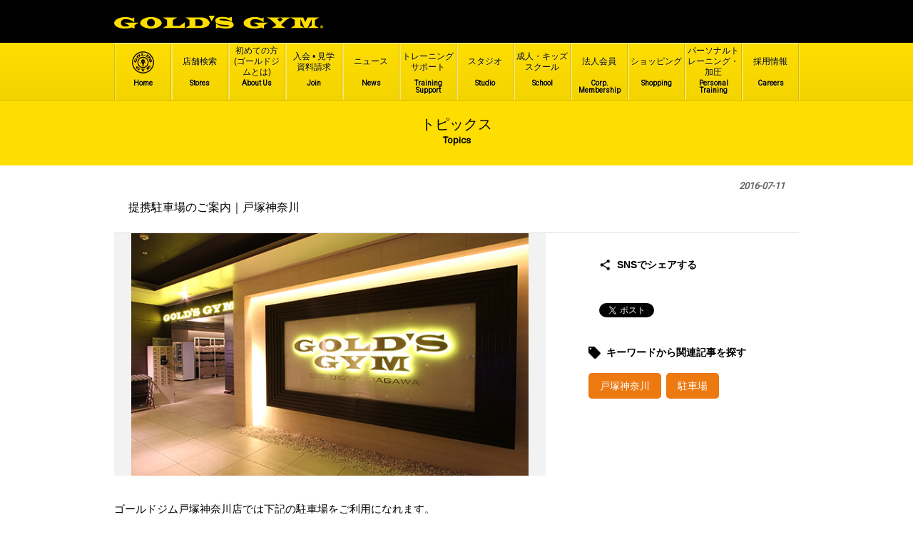

--- FILE ---
content_type: text/html; charset=utf-8
request_url: https://goldsgym.jp/topics/145
body_size: 12642
content:
  <!DOCTYPE html>
<html lang="ja" dir="ltr" prefix="content: http://purl.org/rss/1.0/modules/content/ dc: http://purl.org/dc/terms/ foaf: http://xmlns.com/foaf/0.1/ og: http://ogp.me/ns# rdfs: http://www.w3.org/2000/01/rdf-schema# sioc: http://rdfs.org/sioc/ns# sioct: http://rdfs.org/sioc/types# skos: http://www.w3.org/2004/02/skos/core# xsd: http://www.w3.org/2001/XMLSchema#">
<head>
<link rel="profile" href="https://www.w3.org/1999/xhtml/vocab" />
<link rel="apple-touch-icon-precomposed" href="https://goldsgym.jp/sites/all/themes/gg/imgs/apple-touch-icon.png">
<meta charset="utf-8">
<meta name="viewport" content="width=device-width, initial-scale=1.0">
<title>戸塚神奈川｜提携駐車場のご案内</title>
<meta name="description" content = "戸塚神奈川｜提携駐車場のご案内">
<meta name="keywords" content = "GOLD'S GYM,ゴールドジム,駐車場,戸塚,神奈川,スポーツクラブ,フィットネスクラブ,スポーツジム"><meta http-equiv="Content-Type" content="text/html; charset=utf-8" />
<link rel="shortcut icon" href="https://www.goldsgym.jp/sites/all/themes/gg/imgs/logo_nav.png" type="image/png" />
<meta name="Generator" content="Drupal 7 (http://drupal.org)" />
<link href='https://fonts.googleapis.com/css?family=Roboto' rel='stylesheet' type='text/css'>
<style>
@import url("https://www.goldsgym.jp/modules/system/system.base.css?t9djdb");
</style>
<style>
@import url("https://www.goldsgym.jp/modules/field/theme/field.css?t9djdb");
@import url("https://www.goldsgym.jp/modules/node/node.css?t9djdb");
@import url("https://www.goldsgym.jp/sites/all/modules/ckeditor/css/ckeditor.css?t9djdb");
</style>
<link type="text/css" rel="stylesheet" href="//cdn.jsdelivr.net/bootstrap/3.3.6/css/bootstrap.css" media="all" />
<style>
@import url("https://www.goldsgym.jp/sites/all/themes/gg/css/style.css?t9djdb");
</style>
<!-- HTML5 element support for IE6-8 -->
<!--[if lt IE 9]>
  <script src="//html5shiv.googlecode.com/svn/trunk/html5.js"></script>
<![endif]-->
<script src="//ajax.googleapis.com/ajax/libs/jquery/1.10.2/jquery.min.js"></script>
<script>window.jQuery || document.write("<script src='/sites/all/modules/jquery_update/replace/jquery/1.10/jquery.min.js'>\x3C/script>")</script>
<script src="https://www.goldsgym.jp/misc/jquery.once.js?v=1.2"></script>
<script src="https://www.goldsgym.jp/misc/drupal.js?t9djdb"></script>
<script src="//cdn.jsdelivr.net/bootstrap/3.3.6/js/bootstrap.js"></script>
<script src="https://www.goldsgym.jp/sites/default/files/languages/ja_fKU9xErSt09ZdXoBxDmUthZ5IfKTR-lzMAOy1ApTtg0.js?t9djdb"></script>
<script>
  (function(i,s,o,g,r,a,m){i['GoogleAnalyticsObject']=r;i[r]=i[r]||function(){
  (i[r].q=i[r].q||[]).push(arguments)},i[r].l=1*new Date();a=s.createElement(o),
  m=s.getElementsByTagName(o)[0];a.async=1;a.src=g;m.parentNode.insertBefore(a,m)
  })(window,document,'script','https://www.google-analytics.com/analytics.js','ga');

  ga('create', 'UA-7949661-3', 'auto');
  ga('send', 'pageview');

</script>
<script src="https://www.goldsgym.jp/sites/all/themes/gg/js/main.js?t9djdb"></script>
<script src="https://www.goldsgym.jp/sites/all/themes/gg/js/sixteen-nine.js?t9djdb"></script>
<script>jQuery.extend(Drupal.settings, {"basePath":"\/","pathPrefix":"","ajaxPageState":{"theme":"gg","theme_token":"aALtT-eXLhuCj2WpKeceqlWm3Vpr7DFS0SbvYGAkAYk","js":{"sites\/all\/themes\/bootstrap\/js\/bootstrap.js":1,"\/\/ajax.googleapis.com\/ajax\/libs\/jquery\/1.10.2\/jquery.min.js":1,"0":1,"misc\/jquery.once.js":1,"misc\/drupal.js":1,"\/\/cdn.jsdelivr.net\/bootstrap\/3.3.6\/js\/bootstrap.js":1,"public:\/\/languages\/ja_fKU9xErSt09ZdXoBxDmUthZ5IfKTR-lzMAOy1ApTtg0.js":1,"1":1,"sites\/all\/themes\/gg\/js\/main.js":1,"sites\/all\/themes\/gg\/js\/sixteen-nine.js":1},"css":{"modules\/system\/system.base.css":1,"modules\/field\/theme\/field.css":1,"modules\/node\/node.css":1,"sites\/all\/modules\/ckeditor\/css\/ckeditor.css":1,"\/\/cdn.jsdelivr.net\/bootstrap\/3.3.6\/css\/bootstrap.css":1,"sites\/all\/themes\/gg\/css\/style.css":1}},"bootstrap":{"anchorsFix":"0","anchorsSmoothScrolling":"0","formHasError":1,"popoverEnabled":0,"popoverOptions":{"animation":1,"html":0,"placement":"right","selector":"","trigger":"click","triggerAutoclose":1,"title":"","content":"","delay":0,"container":"body"},"tooltipEnabled":0,"tooltipOptions":{"animation":1,"html":0,"placement":"auto left","selector":"","trigger":"hover focus","delay":0,"container":"body"}}});</script>




<!-- Google Tag Manager -->
<script>(function(w,d,s,l,i){w[l]=w[l]||[];w[l].push({'gtm.start':
new Date().getTime(),event:'gtm.js'});var f=d.getElementsByTagName(s)[0],
j=d.createElement(s),dl=l!='dataLayer'?'&l='+l:'';j.async=true;j.src=
'https://www.googletagmanager.com/gtm.js?id='+i+dl;f.parentNode.insertBefore(j,f);
})(window,document,'script','dataLayer','GTM-TZSJQJJ');</script>
<!-- End Google Tag Manager -->


</head>
<body role="document" class="html not-front not-logged-in no-sidebars page-topics page-topics- page-topics-145 i18n-ja navbar-is-fixed-top">
      <!-- Google Tag Manager (noscript) -->
    <noscript><iframe src="https://www.googletagmanager.com/ns.html?id=GTM-TZSJQJJ"
    height="0" width="0" style="display:none;visibility:hidden"></iframe></noscript>
    <!-- End Google Tag Manager (noscript) -->
        <div id="wrapper" class="container-fluid">
    <header class="row">
        <div class="logoBlock">
            <a href="/" title="Home">
                <img id="header-logo" src="/sites/all/themes/gg/imgs/logo_header.png">
                <img id="header-mobile-logo" src="/sites/all/themes/gg/imgs/logo_header_mobile.png">
            </a>
            <div class="hidden-xs hidden-sm" style=" display: block; text-align: right; margin-top: -2px; float: right">
              <div id="google_translate_element"></div><script type="text/javascript">
              function googleTranslateElementInit() {
                new google.translate.TranslateElement({pageLanguage: 'ja', includedLanguages: 'en,zh-TW,zh-CN,ko,hi,pt,es,fr,de,it,ru,ar', layout: google.translate.TranslateElement.FloatPosition.BOTTOM_RIGHT}, 'google_translate_element');
              }
              </script><script type="text/javascript" src="//translate.google.com/translate_a/element.js?cb=googleTranslateElementInit"></script>
            </div>
        </div>
        <div id="menu-icon">
          <span></span><label>Menu</label>
        </div>
        <nav>
          <div class="container" style="position: relative">
            <ul id="nav-links" class="row">
              <li>
                <span class="link-border"></span>
                <a href="/" title="Home">
                  <img id="nav-logo" src="/sites/all/themes/gg/imgs/logo_nav.png">
                  <text>Home</text>
                </a>
              </li>
              <li><a id="hover-stores" href="/store-finder" title="店舗検索"><text>店舗検索</text><text>Stores</text></a></li>
              <li><a href="/about-us" title="初めての方(ゴールドジムとは)"><text>初めての方(ゴールドジムとは)</text><text>About Us</text></a></li>
              <li><a href="/join" title="資料請求・入会・見学"><text>入会 &#8226; 見学 <br> 資料請求</text><text>Join</text></a></li>
              <li><a href="/news" title="ニュース"><text>ニュース</text><text>News</text></a></li>
              <li><a href="/training-support" title="トレーニング サポート"><text>トレーニング サポート</text><text>Training Support</text></a></li>
              <li><a href="/studio" title="スタジオ"><text>スタジオ</text><text>Studio</text></a></li>
              <li><a href="/school" title="成人・キッズスクール"><text>成人・キッズスクール</text><text>School</text></a></li>
              <li><a href="http://goldsgym-m.jp/houjin/" target="_blank" title="法人会員"><text>法人会員</text><text>Corp. Membership</text></a></li>
              <!--<li><a id="shopping-hover" href="https://www.fitnessshop.jp/products/list.php?category_id=170" target="_blank" title="ショッピング"><text>ショッピング</text><text>Shopping</text></a></li>-->
              <li><a id="shopping-hover" href="#" title="ショッピング"><text>ショッピング</text><text>Shopping</text></a></li>
              <li><a href="/personal-training" title="パーソナルトレーニング・加圧"><text>パーソナルトレーニング・加圧</text><text>Personal Training</text></a></li>
              <li><a href="/careers" title="採用情報"><text>採用情報</text><text>Careers</text></a><span class="link-border"></span></li>
            </ul>
            <div id="shopping-hover-container" style="display: none; position: absolute; width: 400px; height: 300px; background-color: #f8d800; right: 0; top: 81px; padding: 0 20px;" class="hidden-xs hidden-sm">
              <div style="padding: 25px 20px 20px; border-bottom: 1px solid #444;">
                ゴールドジムブランド専門店 <br />
                サプリ・ウェア・ギアに加え、限定アイテムも。
                <a href="https://www.ggmania.jp/" style="display: block; background-color: black; padding: 3px 9px 9px; margin-top: 10px;">
                  <img id="nav-logo" src="/sites/all/themes/gg/imgs/gg_mania.png" width="300px" />
                </a>
              </div>
              <div style="padding: 25px 20px 0;">
                ゴールドジム商品に加え、<br /> トレーニング器具や国内外の様々な <br />
                サプリ・ウェア・ギアに加え、限定アイテムも。
                <a href="https://www.fitnessshop.jp/" style="display: block; background-color: white; padding: 5px 36px 5px; margin-top: 10px;">
                  <img id="nav-logo" src="/sites/all/themes/gg/imgs/fitness_shop.png" width="250px" />
                </a>
              </div>
            </div>
            <!-- <ul id="nav-footer-links" class="row">
              <div class="col-lg-6 col-md-6 col-sm-6 col-xs-12">
                <li><a href="http://www.thinkgroup.co.jp/" target="_blank" title="会社概要">会社概要 <span class="item-arrow"></span></a></li>
                <li><a href="/constitution" title="会員会則">会員会則 <span class="item-arrow"></span></a></li>
                <li><a href="/site-policy" title="サイトポリシー">サイトポリシー <span class="item-arrow"></span></a></li>
              </div>
              <div class="col-lg-6 col-md-6 col-sm-6 col-xs-12">
                <li><a href="/contact-us" title="お問い合わせ">お問い合わせ <span class="item-arrow"></span></a></li>
                <li><a href="/privacy-policy" title="個人情報保護方針">個人情報保護方針 <span class="item-arrow"></span></a></li>
                <li><a href="http://www.goldsgym.com/" target="_blank" title="Gold’s Gym USA">Gold’s Gym USA <span class="item-arrow"></span></a></li>
              </div>
            </ul> -->
            <!-- <p id="copyright" class="col-lg-12 col-md-12 col-sm-12 col-xs-12">© 2026 Gold’s Gym Franchising Inc. All rights reserved.</p> -->
            <div style="position: relative">
              <div id="hover-stores-container" class="hidden-xs hidden-sm">
                <div class="arrow-up"></div>
                <div id="nav-list-item-container" class="col-lg-2 col-md-2" style="padding-right: 10px">
                                                            <div id="nav-list-item-11" class="nav-list-item" data-area-id="11">東京<span class="item-arrow"></span></div>
                                          <div id="nav-list-item-17" class="nav-list-item" data-area-id="17">関東<span class="item-arrow"></span></div>
                                          <div id="nav-list-item-18" class="nav-list-item" data-area-id="18">関西<span class="item-arrow"></span></div>
                                          <div id="nav-list-item-23" class="nav-list-item" data-area-id="23">東海<span class="item-arrow"></span></div>
                                          <div id="nav-list-item-80307" class="nav-list-item" data-area-id="80307">北海道<span class="item-arrow"></span></div>
                                          <div id="nav-list-item-50" class="nav-list-item" data-area-id="50">東北<span class="item-arrow"></span></div>
                                          <div id="nav-list-item-221" class="nav-list-item" data-area-id="221">北陸<span class="item-arrow"></span></div>
                                          <div id="nav-list-item-24" class="nav-list-item" data-area-id="24">中四国<span class="item-arrow"></span></div>
                                          <div id="nav-list-item-28" class="nav-list-item" data-area-id="28">九州<span class="item-arrow"></span></div>
                                    </div>
                <div id="list-item-area-container" class="col-lg-10 col-md-10" style="padding-left: 0px">
                                                          <div id="list-item-area-11" data-area-id="11" class="list-item-areas">
                      <div class="text-center">
                        <a class="btn search-link" href="/store-finder-advance/11" title="詳細検索">詳細検索</a>
                      </div>
                                                                        <b>東京23区</b>
                          <div class="shop-list-item-container">
                                                                                      <div class="col-xs-6">
                                                                  <a href="/shop/13150" class="shop-list-item" title="原宿東京 (OPEN 24 HOURS)">原宿東京 (OPEN 24 HOURS) <span class="item-arrow"></span></a>
                                                              </div>
                                                          <div class="col-xs-6">
                                                                  <a href="/shop/9999" class="shop-list-item" title="原宿ANNEX ">原宿ANNEX  <span class="item-arrow"></span></a>
                                                              </div>
                                                          <div class="col-xs-6">
                                                                  <a href="/shop/13160" class="shop-list-item" title="表参道東京">表参道東京 <span class="item-arrow"></span></a>
                                                              </div>
                                                          <div class="col-xs-6">
                                                                  <a href="/shop/13180" class="shop-list-item" title="渋谷東京">渋谷東京 <span class="item-arrow"></span></a>
                                                              </div>
                                                          <div class="col-xs-6">
                                                                  <a href="/shop/13170" class="shop-list-item" title="南青山東京">南青山東京 <span class="item-arrow"></span></a>
                                                              </div>
                                                          <div class="col-xs-6">
                                                                  <a href="/shop/2222" class="shop-list-item" title="笹塚東京 (OPEN 24 HOURS)">笹塚東京 (OPEN 24 HOURS) <span class="item-arrow"></span></a>
                                                              </div>
                                                          <div class="col-xs-6">
                                                                  <a href="/shop/13190" class="shop-list-item" title="代々木上原東京">代々木上原東京 <span class="item-arrow"></span></a>
                                                              </div>
                                                          <div class="col-xs-6">
                                                                  <a href="/shop/13191" class="shop-list-item" title="代々木公園PREMIUM">代々木公園PREMIUM <span class="item-arrow"></span></a>
                                                              </div>
                                                          <div class="col-xs-6">
                                                                  <a href="/shop/13121" class="shop-list-item" title="四ツ谷東京">四ツ谷東京 <span class="item-arrow"></span></a>
                                                              </div>
                                                          <div class="col-xs-6">
                                                                  <a href="/shop/13200" class="shop-list-item" title="銀座東京 (OPEN 24 HOURS)">銀座東京 (OPEN 24 HOURS) <span class="item-arrow"></span></a>
                                                              </div>
                                                          <div class="col-xs-6">
                                                                  <a href="/shop/13205" class="shop-list-item" title="銀座中央">銀座中央 <span class="item-arrow"></span></a>
                                                              </div>
                                                          <div class="col-xs-6">
                                                                  <a href="/shop/13210" class="shop-list-item" title="浜松町東京">浜松町東京 <span class="item-arrow"></span></a>
                                                              </div>
                                                          <div class="col-xs-6">
                                                                  <a href="/shop/13120" class="shop-list-item" title="ノース東京">ノース東京 <span class="item-arrow"></span></a>
                                                              </div>
                                                          <div class="col-xs-6">
                                                                  <a href="/shop/13140" class="shop-list-item" title="ウエスト東京">ウエスト東京 <span class="item-arrow"></span></a>
                                                              </div>
                                                          <div class="col-xs-6">
                                                                  <a href="/shop/13230" class="shop-list-item" title="サウス東京 (OPEN 24 HOURS)">サウス東京 (OPEN 24 HOURS) <span class="item-arrow"></span></a>
                                                              </div>
                                                          <div class="col-xs-6">
                                                                  <a href="/shop/13220" class="shop-list-item" title="サウス東京ANNEX">サウス東京ANNEX <span class="item-arrow"></span></a>
                                                              </div>
                                                          <div class="col-xs-6">
                                                                  <a href="/shop/13100" class="shop-list-item" title="北千住東京">北千住東京 <span class="item-arrow"></span></a>
                                                              </div>
                                                          <div class="col-xs-6">
                                                                  <a href="/shop/18116" class="shop-list-item" title="曳舟東京 (OPEN 24 HOURS)">曳舟東京 (OPEN 24 HOURS) <span class="item-arrow"></span></a>
                                                              </div>
                                                          <div class="col-xs-6">
                                                                  <a href="/shop/71221" class="shop-list-item" title="東陽町スーパーセンター">東陽町スーパーセンター <span class="item-arrow"></span></a>
                                                              </div>
                                                          <div class="col-xs-6">
                                                                  <a href="/shop/13110" class="shop-list-item" title="イースト東京">イースト東京 <span class="item-arrow"></span></a>
                                                              </div>
                                                          <div class="col-xs-6">
                                                                  <a href="/shop/180914" class="shop-list-item" title="西葛西東京 (OPEN 24 HOURS)">西葛西東京 (OPEN 24 HOURS) <span class="item-arrow"></span></a>
                                                              </div>
                                                          <div class="col-xs-6">
                                                                  <a href="/shop/13130" class="shop-list-item" title="東中野東京">東中野東京 <span class="item-arrow"></span></a>
                                                              </div>
                                                          <div class="col-xs-6">
                                                                  <a href="/shop/20220509" class="shop-list-item" title="練馬高野台東京">練馬高野台東京 <span class="item-arrow"></span></a>
                                                              </div>
                                                      </div>
                                                                                                                                                                                                                                                                                                                                                                                                                                                                                                                                                                                                                                                                                                                                                                                                                                                                                                                                                                                                                                                        <b>東京都下</b>
                          <div class="shop-list-item-container">
                                                                                      <div class="col-xs-6">
                                                                  <a href="/shop/13240" class="shop-list-item" title="府中東京 (OPEN 24 HOURS)">府中東京 (OPEN 24 HOURS) <span class="item-arrow"></span></a>
                                                              </div>
                                                          <div class="col-xs-6">
                                                                  <a href="/shop/191002" class="shop-list-item" title="聖蹟桜ヶ丘東京">聖蹟桜ヶ丘東京 <span class="item-arrow"></span></a>
                                                              </div>
                                                          <div class="col-xs-6">
                                                                  <a href="/shop/10210" class="shop-list-item" title="南大沢東京">南大沢東京 <span class="item-arrow"></span></a>
                                                              </div>
                                                          <div class="col-xs-6">
                                                                  <a href="/shop/20201101" class="shop-list-item" title="立川東京">立川東京 <span class="item-arrow"></span></a>
                                                              </div>
                                                          <div class="col-xs-6">
                                                                  <a href="/shop/20220627" class="shop-list-item" title="国立東京">国立東京 <span class="item-arrow"></span></a>
                                                              </div>
                                                          <div class="col-xs-6">
                                                                  <a href="/shop/13260" class="shop-list-item" title="八王子東京">八王子東京 <span class="item-arrow"></span></a>
                                                              </div>
                                                          <div class="col-xs-6">
                                                                  <a href="/shop/13250" class="shop-list-item" title="町田東京">町田東京 <span class="item-arrow"></span></a>
                                                              </div>
                                                      </div>
                                                                                                                                                                                                                                                                                                                                                                                                                                                  </div>
                                                          <div id="list-item-area-17" data-area-id="17" class="list-item-areas">
                      <div class="text-center">
                        <a class="btn search-link" href="/store-finder-advance/17" title="詳細検索">詳細検索</a>
                      </div>
                                                                        <b>千葉</b>
                          <div class="shop-list-item-container">
                                                                                      <div class="col-xs-6">
                                                                  <a href="/shop/12160" class="shop-list-item" title="浦安千葉">浦安千葉 <span class="item-arrow"></span></a>
                                                              </div>
                                                          <div class="col-xs-6">
                                                                  <a href="/shop/12140" class="shop-list-item" title="行徳千葉フィットネスセンター (OPEN 24 HOURS)">行徳千葉フィットネスセンター (OPEN 24 HOURS) <span class="item-arrow"></span></a>
                                                              </div>
                                                          <div class="col-xs-6">
                                                                  <a href="/shop/12150" class="shop-list-item" title="行徳千葉アスレチックセンター">行徳千葉アスレチックセンター <span class="item-arrow"></span></a>
                                                              </div>
                                                          <div class="col-xs-6">
                                                                  <a href="/shop/12180" class="shop-list-item" title="本八幡千葉">本八幡千葉 <span class="item-arrow"></span></a>
                                                              </div>
                                                          <div class="col-xs-6">
                                                                  <a href="/shop/12170" class="shop-list-item" title="津田沼千葉 ">津田沼千葉  <span class="item-arrow"></span></a>
                                                              </div>
                                                          <div class="col-xs-6">
                                                                  <a href="/shop/12120" class="shop-list-item" title="幕張千葉WBG">幕張千葉WBG <span class="item-arrow"></span></a>
                                                              </div>
                                                          <div class="col-xs-6">
                                                                  <a href="/shop/12130" class="shop-list-item" title="幕張千葉ANNEX">幕張千葉ANNEX <span class="item-arrow"></span></a>
                                                              </div>
                                                          <div class="col-xs-6">
                                                                  <a href="/shop/12131" class="shop-list-item" title="幕張ベイパークアリーナ">幕張ベイパークアリーナ <span class="item-arrow"></span></a>
                                                              </div>
                                                          <div class="col-xs-6">
                                                                  <a href="/shop/12135" class="shop-list-item" title="南船橋千葉">南船橋千葉 <span class="item-arrow"></span></a>
                                                              </div>
                                                          <div class="col-xs-6">
                                                                  <a href="/shop/18095" class="shop-list-item" title="千葉ニュータウン">千葉ニュータウン <span class="item-arrow"></span></a>
                                                              </div>
                                                          <div class="col-xs-6">
                                                                  <a href="/shop/20211026" class="shop-list-item" title="千葉ニュータウンジョイフルアスレティッククラブ">千葉ニュータウンジョイフルアスレティッククラブ <span class="item-arrow"></span></a>
                                                              </div>
                                                          <div class="col-xs-6">
                                                                  <a href="/shop/12110" class="shop-list-item" title="柏千葉 （豊四季）">柏千葉 （豊四季） <span class="item-arrow"></span></a>
                                                              </div>
                                                          <div class="col-xs-6">
                                                                  <a href="/shop/12100" class="shop-list-item" title="成田千葉">成田千葉 <span class="item-arrow"></span></a>
                                                              </div>
                                                      </div>
                                                                                                                                                                                                                                                                                                                                                                                                                                                                                                                                                                                                                                                                        <b>神奈川</b>
                          <div class="shop-list-item-container">
                                                                                      <div class="col-xs-6">
                                                                  <a href="/shop/20210924" class="shop-list-item" title="横浜馬車道 （フランチャイズ店） ※OPEN 24 HOURS">横浜馬車道 （フランチャイズ店） ※OPEN 24 HOURS <span class="item-arrow"></span></a>
                                                              </div>
                                                          <div class="col-xs-6">
                                                                  <a href="/shop/14140" class="shop-list-item" title="横浜上星川 ※フランチャイズ店  (OPEN 24 HOURS)">横浜上星川 ※フランチャイズ店  (OPEN 24 HOURS) <span class="item-arrow"></span></a>
                                                              </div>
                                                          <div class="col-xs-6">
                                                                  <a href="/shop/14130" class="shop-list-item" title="戸塚神奈川">戸塚神奈川 <span class="item-arrow"></span></a>
                                                              </div>
                                                          <div class="col-xs-6">
                                                                  <a href="/shop/14170" class="shop-list-item" title="湘南神奈川 (OPEN 24 HOURS)">湘南神奈川 (OPEN 24 HOURS) <span class="item-arrow"></span></a>
                                                              </div>
                                                          <div class="col-xs-6">
                                                                  <a href="/shop/14150" class="shop-list-item" title="横須賀神奈川  (OPEN 24 HOURS)">横須賀神奈川  (OPEN 24 HOURS) <span class="item-arrow"></span></a>
                                                              </div>
                                                          <div class="col-xs-6">
                                                                  <a href="/shop/14110" class="shop-list-item" title="溝の口神奈川">溝の口神奈川 <span class="item-arrow"></span></a>
                                                              </div>
                                                          <div class="col-xs-6">
                                                                  <a href="/shop/14160" class="shop-list-item" title="厚木神奈川  (OPEN 24 HOURS)">厚木神奈川  (OPEN 24 HOURS) <span class="item-arrow"></span></a>
                                                              </div>
                                                      </div>
                                                                                                                                                                                                                                                                                                                                                                                    <b>埼玉</b>
                          <div class="shop-list-item-container">
                                                                                      <div class="col-xs-6">
                                                                  <a href="/shop/1112" class="shop-list-item" title="大宮さいたま (OPEN 24 HOURS)">大宮さいたま (OPEN 24 HOURS) <span class="item-arrow"></span></a>
                                                              </div>
                                                          <div class="col-xs-6">
                                                                  <a href="/shop/11110" class="shop-list-item" title="さいたまスーパーアリーナ">さいたまスーパーアリーナ <span class="item-arrow"></span></a>
                                                              </div>
                                                          <div class="col-xs-6">
                                                                  <a href="/shop/11100" class="shop-list-item" title="吉川埼玉 （フランチャイズ店）">吉川埼玉 （フランチャイズ店） <span class="item-arrow"></span></a>
                                                              </div>
                                                          <div class="col-xs-6">
                                                                  <a href="/shop/11105" class="shop-list-item" title="東浦和さいたま （フランチャイズ店）">東浦和さいたま （フランチャイズ店） <span class="item-arrow"></span></a>
                                                              </div>
                                                          <div class="col-xs-6">
                                                                  <a href="/shop/11130" class="shop-list-item" title="新所沢埼玉">新所沢埼玉 <span class="item-arrow"></span></a>
                                                              </div>
                                                          <div class="col-xs-6">
                                                                  <a href="/shop/20200508" class="shop-list-item" title="久喜埼玉">久喜埼玉 <span class="item-arrow"></span></a>
                                                              </div>
                                                          <div class="col-xs-6">
                                                                  <a href="/shop/20211015" class="shop-list-item" title="本川越埼玉（2月ジムエリアプレオープン予定）">本川越埼玉（2月ジムエリアプレオープン予定） <span class="item-arrow"></span></a>
                                                              </div>
                                                      </div>
                                                                                                                                                                                                                                                                                        <b>茨城</b>
                          <div class="shop-list-item-container">
                                                                                      <div class="col-xs-6">
                                                                  <a href="/shop/80209" class="shop-list-item" title="牛久茨城（フランチャイズ店）">牛久茨城（フランチャイズ店） <span class="item-arrow"></span></a>
                                                              </div>
                                                          <div class="col-xs-6">
                                                                  <a href="/shop/20211025" class="shop-list-item" title="土浦茨城ジョイフルアスレティッククラブ">土浦茨城ジョイフルアスレティッククラブ <span class="item-arrow"></span></a>
                                                              </div>
                                                          <div class="col-xs-6">
                                                                  <a href="/shop/20211027" class="shop-list-item" title="守谷茨城ジョイフルアスレティッククラブ">守谷茨城ジョイフルアスレティッククラブ <span class="item-arrow"></span></a>
                                                              </div>
                                                      </div>
                                                                                                <b>栃木</b>
                          <div class="shop-list-item-container">
                                                                                      <div class="col-xs-6">
                                                                  <a href="/shop/9100" class="shop-list-item" title="スパレア宇都宮 ※フランチャイズ店  (OPEN 24 HOURS)">スパレア宇都宮 ※フランチャイズ店  (OPEN 24 HOURS) <span class="item-arrow"></span></a>
                                                              </div>
                                                          <div class="col-xs-6">
                                                                  <a href="/shop/9110" class="shop-list-item" title="スパレア足利 ※フランチャイズ店  (OPEN 24 HOURS)">スパレア足利 ※フランチャイズ店  (OPEN 24 HOURS) <span class="item-arrow"></span></a>
                                                              </div>
                                                      </div>
                                                                                                                                              <b>群馬</b>
                          <div class="shop-list-item-container">
                                                                                      <div class="col-xs-6">
                                                                  <a href="/shop/10100" class="shop-list-item" title="高崎群馬">高崎群馬 <span class="item-arrow"></span></a>
                                                              </div>
                                                          <div class="col-xs-6">
                                                                  <a href="/shop/180824" class="shop-list-item" title="前橋インター">前橋インター <span class="item-arrow"></span></a>
                                                              </div>
                                                          <div class="col-xs-6">
                                                                  <a href="/shop/20240315" class="shop-list-item" title="前橋リリカ">前橋リリカ <span class="item-arrow"></span></a>
                                                              </div>
                                                      </div>
                                                                                                                                                                                                                                                                                                                                                      </div>
                                                          <div id="list-item-area-18" data-area-id="18" class="list-item-areas">
                      <div class="text-center">
                        <a class="btn search-link" href="/store-finder-advance/18" title="詳細検索">詳細検索</a>
                      </div>
                                                                        <b>滋賀</b>
                          <div class="shop-list-item-container">
                                                                                      <div class="col-xs-6">
                                                                  <a href="/shop/25100" class="shop-list-item" title="栗東滋賀">栗東滋賀 <span class="item-arrow"></span></a>
                                                              </div>
                                                          <div class="col-xs-6">
                                                                  <a href="/shop/20220506" class="shop-list-item" title="草津滋賀">草津滋賀 <span class="item-arrow"></span></a>
                                                              </div>
                                                      </div>
                                                                                                <b>京都</b>
                          <div class="shop-list-item-container">
                                                                                      <div class="col-xs-6">
                                                                  <a href="/shop/28120" class="shop-list-item" title="京都今出川">京都今出川 <span class="item-arrow"></span></a>
                                                              </div>
                                                          <div class="col-xs-6">
                                                                  <a href="/shop/26110" class="shop-list-item" title="京都烏丸">京都烏丸 <span class="item-arrow"></span></a>
                                                              </div>
                                                          <div class="col-xs-6">
                                                                  <a href="/shop/26100" class="shop-list-item" title="京都二条 (OPEN 24 HOURS)">京都二条 (OPEN 24 HOURS) <span class="item-arrow"></span></a>
                                                              </div>
                                                      </div>
                                                                                                                                                                                            <b>大阪</b>
                          <div class="shop-list-item-container">
                                                                                      <div class="col-xs-6">
                                                                  <a href="/shop/27120" class="shop-list-item" title="梅田大阪  (OPEN 24 HOURS)">梅田大阪  (OPEN 24 HOURS) <span class="item-arrow"></span></a>
                                                              </div>
                                                          <div class="col-xs-6">
                                                                  <a href="/shop/27110" class="shop-list-item" title="大阪中之島">大阪中之島 <span class="item-arrow"></span></a>
                                                              </div>
                                                          <div class="col-xs-6">
                                                                  <a href="/shop/27130" class="shop-list-item" title="十三 in プラザオーサカ">十三 in プラザオーサカ <span class="item-arrow"></span></a>
                                                              </div>
                                                          <div class="col-xs-6">
                                                                  <a href="/shop/27100" class="shop-list-item" title="高槻大阪 (OPEN 24 HOURS)">高槻大阪 (OPEN 24 HOURS) <span class="item-arrow"></span></a>
                                                              </div>
                                                          <div class="col-xs-6">
                                                                  <a href="/shop/220817" class="shop-list-item" title="心斎橋大阪">心斎橋大阪 <span class="item-arrow"></span></a>
                                                              </div>
                                                      </div>
                                                                                                                                                                                                                                          <b>兵庫</b>
                          <div class="shop-list-item-container">
                                                                                      <div class="col-xs-6">
                                                                  <a href="/shop/28110" class="shop-list-item" title="神戸元町">神戸元町 <span class="item-arrow"></span></a>
                                                              </div>
                                                          <div class="col-xs-6">
                                                                  <a href="/shop/28100" class="shop-list-item" title="新神戸兵庫">新神戸兵庫 <span class="item-arrow"></span></a>
                                                              </div>
                                                          <div class="col-xs-6">
                                                                  <a href="/shop/180717" class="shop-list-item" title="宝塚兵庫">宝塚兵庫 <span class="item-arrow"></span></a>
                                                              </div>
                                                          <div class="col-xs-6">
                                                                  <a href="/shop/20211208" class="shop-list-item" title="神戸灘">神戸灘 <span class="item-arrow"></span></a>
                                                              </div>
                                                      </div>
                                                                                                                                                                                            <b>奈良</b>
                          <div class="shop-list-item-container">
                                                                                      <div class="col-xs-6">
                                                                  <a href="/shop/190306" class="shop-list-item" title="橿原奈良（フランチャイズ店）">橿原奈良（フランチャイズ店） <span class="item-arrow"></span></a>
                                                              </div>
                                                      </div>
                                                                                                                                                                                                            </div>
                                                          <div id="list-item-area-23" data-area-id="23" class="list-item-areas">
                      <div class="text-center">
                        <a class="btn search-link" href="/store-finder-advance/23" title="詳細検索">詳細検索</a>
                      </div>
                                                                        <b>愛知</b>
                          <div class="shop-list-item-container">
                                                                                      <div class="col-xs-6">
                                                                  <a href="/shop/20220422" class="shop-list-item" title="名古屋栄">名古屋栄 <span class="item-arrow"></span></a>
                                                              </div>
                                                          <div class="col-xs-6">
                                                                  <a href="/shop/20211014" class="shop-list-item" title="名古屋金山">名古屋金山 <span class="item-arrow"></span></a>
                                                              </div>
                                                          <div class="col-xs-6">
                                                                  <a href="/shop/23120" class="shop-list-item" title="イオンモール熱田アネックス  (OPEN 24 HOURS)">イオンモール熱田アネックス  (OPEN 24 HOURS) <span class="item-arrow"></span></a>
                                                              </div>
                                                          <div class="col-xs-6">
                                                                  <a href="/shop/23100" class="shop-list-item" title="安城コロナワールド(OPEN 24 HOURS)">安城コロナワールド(OPEN 24 HOURS) <span class="item-arrow"></span></a>
                                                              </div>
                                                      </div>
                                                                                                <b>岐阜</b>
                          <div class="shop-list-item-container">
                                                                                      <div class="col-xs-6">
                                                                  <a href="/shop/79" class="shop-list-item" title="イオンモール土岐">イオンモール土岐 <span class="item-arrow"></span></a>
                                                              </div>
                                                      </div>
                                                                                                <b>静岡</b>
                          <div class="shop-list-item-container">
                                                                                      <div class="col-xs-6">
                                                                  <a href="/shop/191119" class="shop-list-item" title="富士静岡（フランチャイズ店　OPEN 24 HOUR）">富士静岡（フランチャイズ店　OPEN 24 HOUR） <span class="item-arrow"></span></a>
                                                              </div>
                                                          <div class="col-xs-6">
                                                                  <a href="/shop/18083" class="shop-list-item" title="浜松静岡 (OPEN 24 HOURS)">浜松静岡 (OPEN 24 HOURS) <span class="item-arrow"></span></a>
                                                              </div>
                                                          <div class="col-xs-6">
                                                                  <a href="/shop/22100" class="shop-list-item" title="御殿場静岡 （フランチャイズ店）">御殿場静岡 （フランチャイズ店） <span class="item-arrow"></span></a>
                                                              </div>
                                                      </div>
                                                                                                                                                                                                                                                                                                        </div>
                                                          <div id="list-item-area-80307" data-area-id="80307" class="list-item-areas">
                      <div class="text-center">
                        <a class="btn search-link" href="/store-finder-advance/80307" title="詳細検索">詳細検索</a>
                      </div>
                                                                        <b>札幌</b>
                          <div class="shop-list-item-container">
                                                                                      <div class="col-xs-6">
                                                                  <a href="/shop/80308" class="shop-list-item" title="札幌大通※フランチャイズ店 (OPEN 24 HOURS)">札幌大通※フランチャイズ店 (OPEN 24 HOURS) <span class="item-arrow"></span></a>
                                                              </div>
                                                          <div class="col-xs-6">
                                                                  <a href="/shop/191220" class="shop-list-item" title="EXP札幌手稲※フランチャイズ店 (OPEN 24 HOURS)">EXP札幌手稲※フランチャイズ店 (OPEN 24 HOURS) <span class="item-arrow"></span></a>
                                                              </div>
                                                          <div class="col-xs-6">
                                                                  <a href="/shop/191224" class="shop-list-item" title="EXP札幌苗穂※フランチャイズ店 (OPEN 24 HOURS)">EXP札幌苗穂※フランチャイズ店 (OPEN 24 HOURS) <span class="item-arrow"></span></a>
                                                              </div>
                                                      </div>
                                                                                                <b>函館</b>
                          <div class="shop-list-item-container">
                                                                                      <div class="col-xs-6">
                                                                  <a href="/shop/190913" class="shop-list-item" title="函館北海道（フランチャイズ店）">函館北海道（フランチャイズ店） <span class="item-arrow"></span></a>
                                                              </div>
                                                      </div>
                                                                                                                                                              </div>
                                                          <div id="list-item-area-50" data-area-id="50" class="list-item-areas">
                      <div class="text-center">
                        <a class="btn search-link" href="/store-finder-advance/50" title="詳細検索">詳細検索</a>
                      </div>
                                                                        <b>宮城</b>
                          <div class="shop-list-item-container">
                                                                                      <div class="col-xs-6">
                                                                  <a href="/shop/4100" class="shop-list-item" title="仙台宮城 (OPEN 24 HOURS)">仙台宮城 (OPEN 24 HOURS) <span class="item-arrow"></span></a>
                                                              </div>
                                                          <div class="col-xs-6">
                                                                  <a href="/shop/4110" class="shop-list-item" title="仙台サンプラザ">仙台サンプラザ <span class="item-arrow"></span></a>
                                                              </div>
                                                      </div>
                                                                                                                                              <b>福島</b>
                          <div class="shop-list-item-container">
                                                                                      <div class="col-xs-6">
                                                                  <a href="/shop/7100" class="shop-list-item" title="郡山福島">郡山福島 <span class="item-arrow"></span></a>
                                                              </div>
                                                      </div>
                                                                  </div>
                                                          <div id="list-item-area-221" data-area-id="221" class="list-item-areas">
                      <div class="text-center">
                        <a class="btn search-link" href="/store-finder-advance/221" title="詳細検索">詳細検索</a>
                      </div>
                                                                        <b>福井</b>
                          <div class="shop-list-item-container">
                                                                                      <div class="col-xs-6">
                                                                  <a href="/shop/20251027" class="shop-list-item" title="ヴィテン福井※フランチャイズ店">ヴィテン福井※フランチャイズ店 <span class="item-arrow"></span></a>
                                                              </div>
                                                      </div>
                                                                                                <b>富山</b>
                          <div class="shop-list-item-container">
                                                                                      <div class="col-xs-6">
                                                                  <a href="/shop/191112" class="shop-list-item" title="富山環水公園（フランチャイズ店）">富山環水公園（フランチャイズ店） <span class="item-arrow"></span></a>
                                                              </div>
                                                      </div>
                                                                                                <b>石川</b>
                          <div class="shop-list-item-container">
                                                                                      <div class="col-xs-6">
                                                                  <a href="/shop/190225" class="shop-list-item" title="ヴィテンののいち※フランチャイズ店">ヴィテンののいち※フランチャイズ店 <span class="item-arrow"></span></a>
                                                              </div>
                                                      </div>
                                                                  </div>
                                                          <div id="list-item-area-24" data-area-id="24" class="list-item-areas">
                      <div class="text-center">
                        <a class="btn search-link" href="/store-finder-advance/24" title="詳細検索">詳細検索</a>
                      </div>
                                                                        <b>山口</b>
                          <div class="shop-list-item-container">
                                                                                      <div class="col-xs-6">
                                                                  <a href="/shop/180926" class="shop-list-item" title="山口宇部（フランチャイズ店）">山口宇部（フランチャイズ店） <span class="item-arrow"></span></a>
                                                              </div>
                                                          <div class="col-xs-6">
                                                                  <a href="/shop/180925" class="shop-list-item" title="シーモール下関（フランチャイズ店）">シーモール下関（フランチャイズ店） <span class="item-arrow"></span></a>
                                                              </div>
                                                      </div>
                                                                                                <b>岡山</b>
                          <div class="shop-list-item-container">
                                                                                      <div class="col-xs-6">
                                                                  <a href="/shop/190501" class="shop-list-item" title="津山岡山（フランチャイズ店）">津山岡山（フランチャイズ店） <span class="item-arrow"></span></a>
                                                              </div>
                                                      </div>
                                                                                                                                              <b>愛媛</b>
                          <div class="shop-list-item-container">
                                                                                      <div class="col-xs-6">
                                                                  <a href="/shop/38100" class="shop-list-item" title="新居浜愛媛 （フランチャイズ店）">新居浜愛媛 （フランチャイズ店） <span class="item-arrow"></span></a>
                                                              </div>
                                                      </div>
                                                                                                <b>広島</b>
                          <div class="shop-list-item-container">
                                                                                      <div class="col-xs-6">
                                                                  <a href="/shop/200106" class="shop-list-item" title="広島パセーラ（フランチャイズ店）">広島パセーラ（フランチャイズ店） <span class="item-arrow"></span></a>
                                                              </div>
                                                      </div>
                                                                  </div>
                                                          <div id="list-item-area-28" data-area-id="28" class="list-item-areas">
                      <div class="text-center">
                        <a class="btn search-link" href="/store-finder-advance/28" title="詳細検索">詳細検索</a>
                      </div>
                                                                        <b>福岡</b>
                          <div class="shop-list-item-container">
                                                                                      <div class="col-xs-6">
                                                                  <a href="/shop/40100" class="shop-list-item" title="博多リバレイン(OPEN 24 HOURS)">博多リバレイン(OPEN 24 HOURS) <span class="item-arrow"></span></a>
                                                              </div>
                                                          <div class="col-xs-6">
                                                                  <a href="/shop/40110" class="shop-list-item" title="コマーシャルモール博多 (OPEN 24 HOURS)">コマーシャルモール博多 (OPEN 24 HOURS) <span class="item-arrow"></span></a>
                                                              </div>
                                                          <div class="col-xs-6">
                                                                  <a href="/shop/40120" class="shop-list-item" title="筑紫野福岡（フランチャイズ店）">筑紫野福岡（フランチャイズ店） <span class="item-arrow"></span></a>
                                                              </div>
                                                          <div class="col-xs-6">
                                                                  <a href="/shop/181106" class="shop-list-item" title="飯塚福岡店［のがみサテライト、馬場山サテライト］（フランチャイズ店）">飯塚福岡店［のがみサテライト、馬場山サテライト］（フランチャイズ店） <span class="item-arrow"></span></a>
                                                              </div>
                                                          <div class="col-xs-6">
                                                                  <a href="/shop/20211124" class="shop-list-item" title="若松福岡店［馬場山サテライト］（フランチャイズ店）">若松福岡店［馬場山サテライト］（フランチャイズ店） <span class="item-arrow"></span></a>
                                                              </div>
                                                      </div>
                                                                                                                                                                                                                                                                                        <b>長崎</b>
                          <div class="shop-list-item-container">
                                                                                      <div class="col-xs-6">
                                                                  <a href="/shop/20211125" class="shop-list-item" title="佐世保長崎（フランチャイズ店）">佐世保長崎（フランチャイズ店） <span class="item-arrow"></span></a>
                                                              </div>
                                                      </div>
                                                                                                <b>熊本</b>
                          <div class="shop-list-item-container">
                                                                                      <div class="col-xs-6">
                                                                  <a href="/shop/181128" class="shop-list-item" title="熊本East店※フランチャイズ店">熊本East店※フランチャイズ店 <span class="item-arrow"></span></a>
                                                              </div>
                                                          <div class="col-xs-6">
                                                                  <a href="/shop/210305" class="shop-list-item" title="合志熊本">合志熊本 <span class="item-arrow"></span></a>
                                                              </div>
                                                          <div class="col-xs-6">
                                                                  <a href="/shop/20210628" class="shop-list-item" title="宇城熊本">宇城熊本 <span class="item-arrow"></span></a>
                                                              </div>
                                                      </div>
                                                                                                                                              <b>大分</b>
                          <div class="shop-list-item-container">
                                                                                      <div class="col-xs-6">
                                                                  <a href="/shop/18115" class="shop-list-item" title="別府杉乃井ホテル（フランチャイズ店）">別府杉乃井ホテル（フランチャイズ店） <span class="item-arrow"></span></a>
                                                              </div>
                                                      </div>
                                                                                                                                              <b>宮崎</b>
                          <div class="shop-list-item-container">
                                                                                      <div class="col-xs-6">
                                                                  <a href="/shop/20210224" class="shop-list-item" title=" イオンモール宮崎"> イオンモール宮崎 <span class="item-arrow"></span></a>
                                                              </div>
                                                      </div>
                                                                  </div>
                                  </div>
              </div>
            </div>
          </div>
        </nav>
    </header>
    <div style="position: relative" class="hidden-lg hidden-md">
      <div id="mobile-nav-container" class="hidden-lg hidden-md">
        <ul id="mobile-nav" class="row">
          <li><a href="/" title="Home"><text>Home</text> <span class="item-arrow"></span></a></li>
          <li>
            <a id="mobile-nav-stores" href="#" title="店舗検索"><text>店舗検索</text> <text>Stores</text><span class="item-arrow"></span></a>
            <div id="mobile-nav-stores-container">
              <ul>
                                  <li>
                    <a href="#" class="mobile-nav-store-link">東京 <span class="item-arrow"></span></a>
                                          <div class="mobile-nav-store-container">
                        <div class="text-center" style="max-width: 90%; margin: 0 auto;">
                          <a class="btn search-link" style="color: white;" href="/store-finder-advance/11" title="詳細検索">詳細検索</a>
                        </div>
                      </div>
                                                                        <div class="mobile-nav-store-container">
                            <b>東京23区</b>
                            <div class="shop-list-item-container">
                                                                                            <div class="col-sm-6 col-xs-12" style="padding-right: 0px">
                                                                      <a href="/shop/13150" class="shop-list-item" title="原宿東京 (OPEN 24 HOURS)"><span style="display: block; width: 80%;">原宿東京 (OPEN 24 HOURS)</span> <span class="item-arrow"></span></a>
                                                                  </div>
                                                              <div class="col-sm-6 col-xs-12" style="padding-right: 0px">
                                                                      <a href="/shop/9999" class="shop-list-item" title="原宿ANNEX "><span style="display: block; width: 80%;">原宿ANNEX </span> <span class="item-arrow"></span></a>
                                                                  </div>
                                                              <div class="col-sm-6 col-xs-12" style="padding-right: 0px">
                                                                      <a href="/shop/13160" class="shop-list-item" title="表参道東京"><span style="display: block; width: 80%;">表参道東京</span> <span class="item-arrow"></span></a>
                                                                  </div>
                                                              <div class="col-sm-6 col-xs-12" style="padding-right: 0px">
                                                                      <a href="/shop/13180" class="shop-list-item" title="渋谷東京"><span style="display: block; width: 80%;">渋谷東京</span> <span class="item-arrow"></span></a>
                                                                  </div>
                                                              <div class="col-sm-6 col-xs-12" style="padding-right: 0px">
                                                                      <a href="/shop/13170" class="shop-list-item" title="南青山東京"><span style="display: block; width: 80%;">南青山東京</span> <span class="item-arrow"></span></a>
                                                                  </div>
                                                              <div class="col-sm-6 col-xs-12" style="padding-right: 0px">
                                                                      <a href="/shop/2222" class="shop-list-item" title="笹塚東京 (OPEN 24 HOURS)"><span style="display: block; width: 80%;">笹塚東京 (OPEN 24 HOURS)</span> <span class="item-arrow"></span></a>
                                                                  </div>
                                                              <div class="col-sm-6 col-xs-12" style="padding-right: 0px">
                                                                      <a href="/shop/13190" class="shop-list-item" title="代々木上原東京"><span style="display: block; width: 80%;">代々木上原東京</span> <span class="item-arrow"></span></a>
                                                                  </div>
                                                              <div class="col-sm-6 col-xs-12" style="padding-right: 0px">
                                                                      <a href="/shop/13191" class="shop-list-item" title="代々木公園PREMIUM"><span style="display: block; width: 80%;">代々木公園PREMIUM</span> <span class="item-arrow"></span></a>
                                                                  </div>
                                                              <div class="col-sm-6 col-xs-12" style="padding-right: 0px">
                                                                      <a href="/shop/13121" class="shop-list-item" title="四ツ谷東京"><span style="display: block; width: 80%;">四ツ谷東京</span> <span class="item-arrow"></span></a>
                                                                  </div>
                                                              <div class="col-sm-6 col-xs-12" style="padding-right: 0px">
                                                                      <a href="/shop/13200" class="shop-list-item" title="銀座東京 (OPEN 24 HOURS)"><span style="display: block; width: 80%;">銀座東京 (OPEN 24 HOURS)</span> <span class="item-arrow"></span></a>
                                                                  </div>
                                                              <div class="col-sm-6 col-xs-12" style="padding-right: 0px">
                                                                      <a href="/shop/13205" class="shop-list-item" title="銀座中央"><span style="display: block; width: 80%;">銀座中央</span> <span class="item-arrow"></span></a>
                                                                  </div>
                                                              <div class="col-sm-6 col-xs-12" style="padding-right: 0px">
                                                                      <a href="/shop/13210" class="shop-list-item" title="浜松町東京"><span style="display: block; width: 80%;">浜松町東京</span> <span class="item-arrow"></span></a>
                                                                  </div>
                                                              <div class="col-sm-6 col-xs-12" style="padding-right: 0px">
                                                                      <a href="/shop/13120" class="shop-list-item" title="ノース東京"><span style="display: block; width: 80%;">ノース東京</span> <span class="item-arrow"></span></a>
                                                                  </div>
                                                              <div class="col-sm-6 col-xs-12" style="padding-right: 0px">
                                                                      <a href="/shop/13140" class="shop-list-item" title="ウエスト東京"><span style="display: block; width: 80%;">ウエスト東京</span> <span class="item-arrow"></span></a>
                                                                  </div>
                                                              <div class="col-sm-6 col-xs-12" style="padding-right: 0px">
                                                                      <a href="/shop/13230" class="shop-list-item" title="サウス東京 (OPEN 24 HOURS)"><span style="display: block; width: 80%;">サウス東京 (OPEN 24 HOURS)</span> <span class="item-arrow"></span></a>
                                                                  </div>
                                                              <div class="col-sm-6 col-xs-12" style="padding-right: 0px">
                                                                      <a href="/shop/13220" class="shop-list-item" title="サウス東京ANNEX"><span style="display: block; width: 80%;">サウス東京ANNEX</span> <span class="item-arrow"></span></a>
                                                                  </div>
                                                              <div class="col-sm-6 col-xs-12" style="padding-right: 0px">
                                                                      <a href="/shop/13100" class="shop-list-item" title="北千住東京"><span style="display: block; width: 80%;">北千住東京</span> <span class="item-arrow"></span></a>
                                                                  </div>
                                                              <div class="col-sm-6 col-xs-12" style="padding-right: 0px">
                                                                      <a href="/shop/18116" class="shop-list-item" title="曳舟東京 (OPEN 24 HOURS)"><span style="display: block; width: 80%;">曳舟東京 (OPEN 24 HOURS)</span> <span class="item-arrow"></span></a>
                                                                  </div>
                                                              <div class="col-sm-6 col-xs-12" style="padding-right: 0px">
                                                                      <a href="/shop/71221" class="shop-list-item" title="東陽町スーパーセンター"><span style="display: block; width: 80%;">東陽町スーパーセンター</span> <span class="item-arrow"></span></a>
                                                                  </div>
                                                              <div class="col-sm-6 col-xs-12" style="padding-right: 0px">
                                                                      <a href="/shop/13110" class="shop-list-item" title="イースト東京"><span style="display: block; width: 80%;">イースト東京</span> <span class="item-arrow"></span></a>
                                                                  </div>
                                                              <div class="col-sm-6 col-xs-12" style="padding-right: 0px">
                                                                      <a href="/shop/180914" class="shop-list-item" title="西葛西東京 (OPEN 24 HOURS)"><span style="display: block; width: 80%;">西葛西東京 (OPEN 24 HOURS)</span> <span class="item-arrow"></span></a>
                                                                  </div>
                                                              <div class="col-sm-6 col-xs-12" style="padding-right: 0px">
                                                                      <a href="/shop/13130" class="shop-list-item" title="東中野東京"><span style="display: block; width: 80%;">東中野東京</span> <span class="item-arrow"></span></a>
                                                                  </div>
                                                              <div class="col-sm-6 col-xs-12" style="padding-right: 0px">
                                                                      <a href="/shop/20220509" class="shop-list-item" title="練馬高野台東京"><span style="display: block; width: 80%;">練馬高野台東京</span> <span class="item-arrow"></span></a>
                                                                  </div>
                                                          </div>
                          </div>
                                                                                                                                                                                                                                                                                                                                                                                                                                                                                                                                                                                                                                                                                                                                                                                                                                                                                                                                                                                                                                                        <div class="mobile-nav-store-container">
                            <b>東京都下</b>
                            <div class="shop-list-item-container">
                                                                                            <div class="col-sm-6 col-xs-12" style="padding-right: 0px">
                                                                      <a href="/shop/13240" class="shop-list-item" title="府中東京 (OPEN 24 HOURS)"><span style="display: block; width: 80%;">府中東京 (OPEN 24 HOURS)</span> <span class="item-arrow"></span></a>
                                                                  </div>
                                                              <div class="col-sm-6 col-xs-12" style="padding-right: 0px">
                                                                      <a href="/shop/191002" class="shop-list-item" title="聖蹟桜ヶ丘東京"><span style="display: block; width: 80%;">聖蹟桜ヶ丘東京</span> <span class="item-arrow"></span></a>
                                                                  </div>
                                                              <div class="col-sm-6 col-xs-12" style="padding-right: 0px">
                                                                      <a href="/shop/10210" class="shop-list-item" title="南大沢東京"><span style="display: block; width: 80%;">南大沢東京</span> <span class="item-arrow"></span></a>
                                                                  </div>
                                                              <div class="col-sm-6 col-xs-12" style="padding-right: 0px">
                                                                      <a href="/shop/20201101" class="shop-list-item" title="立川東京"><span style="display: block; width: 80%;">立川東京</span> <span class="item-arrow"></span></a>
                                                                  </div>
                                                              <div class="col-sm-6 col-xs-12" style="padding-right: 0px">
                                                                      <a href="/shop/20220627" class="shop-list-item" title="国立東京"><span style="display: block; width: 80%;">国立東京</span> <span class="item-arrow"></span></a>
                                                                  </div>
                                                              <div class="col-sm-6 col-xs-12" style="padding-right: 0px">
                                                                      <a href="/shop/13260" class="shop-list-item" title="八王子東京"><span style="display: block; width: 80%;">八王子東京</span> <span class="item-arrow"></span></a>
                                                                  </div>
                                                              <div class="col-sm-6 col-xs-12" style="padding-right: 0px">
                                                                      <a href="/shop/13250" class="shop-list-item" title="町田東京"><span style="display: block; width: 80%;">町田東京</span> <span class="item-arrow"></span></a>
                                                                  </div>
                                                          </div>
                          </div>
                                                                                                                                                                                                                                                                                                                                                                                                                                                </li>
                                  <li>
                    <a href="#" class="mobile-nav-store-link">関東 <span class="item-arrow"></span></a>
                                          <div class="mobile-nav-store-container">
                        <div class="text-center" style="max-width: 90%; margin: 0 auto;">
                          <a class="btn search-link" style="color: white;" href="/store-finder-advance/17" title="詳細検索">詳細検索</a>
                        </div>
                      </div>
                                                                        <div class="mobile-nav-store-container">
                            <b>千葉</b>
                            <div class="shop-list-item-container">
                                                                                            <div class="col-sm-6 col-xs-12" style="padding-right: 0px">
                                                                      <a href="/shop/12160" class="shop-list-item" title="浦安千葉"><span style="display: block; width: 80%;">浦安千葉</span> <span class="item-arrow"></span></a>
                                                                  </div>
                                                              <div class="col-sm-6 col-xs-12" style="padding-right: 0px">
                                                                      <a href="/shop/12140" class="shop-list-item" title="行徳千葉フィットネスセンター (OPEN 24 HOURS)"><span style="display: block; width: 80%;">行徳千葉フィットネスセンター (OPEN 24 HOURS)</span> <span class="item-arrow"></span></a>
                                                                  </div>
                                                              <div class="col-sm-6 col-xs-12" style="padding-right: 0px">
                                                                      <a href="/shop/12150" class="shop-list-item" title="行徳千葉アスレチックセンター"><span style="display: block; width: 80%;">行徳千葉アスレチックセンター</span> <span class="item-arrow"></span></a>
                                                                  </div>
                                                              <div class="col-sm-6 col-xs-12" style="padding-right: 0px">
                                                                      <a href="/shop/12180" class="shop-list-item" title="本八幡千葉"><span style="display: block; width: 80%;">本八幡千葉</span> <span class="item-arrow"></span></a>
                                                                  </div>
                                                              <div class="col-sm-6 col-xs-12" style="padding-right: 0px">
                                                                      <a href="/shop/12170" class="shop-list-item" title="津田沼千葉 "><span style="display: block; width: 80%;">津田沼千葉 </span> <span class="item-arrow"></span></a>
                                                                  </div>
                                                              <div class="col-sm-6 col-xs-12" style="padding-right: 0px">
                                                                      <a href="/shop/12120" class="shop-list-item" title="幕張千葉WBG"><span style="display: block; width: 80%;">幕張千葉WBG</span> <span class="item-arrow"></span></a>
                                                                  </div>
                                                              <div class="col-sm-6 col-xs-12" style="padding-right: 0px">
                                                                      <a href="/shop/12130" class="shop-list-item" title="幕張千葉ANNEX"><span style="display: block; width: 80%;">幕張千葉ANNEX</span> <span class="item-arrow"></span></a>
                                                                  </div>
                                                              <div class="col-sm-6 col-xs-12" style="padding-right: 0px">
                                                                      <a href="/shop/12131" class="shop-list-item" title="幕張ベイパークアリーナ"><span style="display: block; width: 80%;">幕張ベイパークアリーナ</span> <span class="item-arrow"></span></a>
                                                                  </div>
                                                              <div class="col-sm-6 col-xs-12" style="padding-right: 0px">
                                                                      <a href="/shop/12135" class="shop-list-item" title="南船橋千葉"><span style="display: block; width: 80%;">南船橋千葉</span> <span class="item-arrow"></span></a>
                                                                  </div>
                                                              <div class="col-sm-6 col-xs-12" style="padding-right: 0px">
                                                                      <a href="/shop/18095" class="shop-list-item" title="千葉ニュータウン"><span style="display: block; width: 80%;">千葉ニュータウン</span> <span class="item-arrow"></span></a>
                                                                  </div>
                                                              <div class="col-sm-6 col-xs-12" style="padding-right: 0px">
                                                                      <a href="/shop/20211026" class="shop-list-item" title="千葉ニュータウンジョイフルアスレティッククラブ"><span style="display: block; width: 80%;">千葉ニュータウンジョイフルアスレティッククラブ</span> <span class="item-arrow"></span></a>
                                                                  </div>
                                                              <div class="col-sm-6 col-xs-12" style="padding-right: 0px">
                                                                      <a href="/shop/12110" class="shop-list-item" title="柏千葉 （豊四季）"><span style="display: block; width: 80%;">柏千葉 （豊四季）</span> <span class="item-arrow"></span></a>
                                                                  </div>
                                                              <div class="col-sm-6 col-xs-12" style="padding-right: 0px">
                                                                      <a href="/shop/12100" class="shop-list-item" title="成田千葉"><span style="display: block; width: 80%;">成田千葉</span> <span class="item-arrow"></span></a>
                                                                  </div>
                                                          </div>
                          </div>
                                                                                                                                                                                                                                                                                                                                                                                                                                                                                                                                                                                                                                                                        <div class="mobile-nav-store-container">
                            <b>神奈川</b>
                            <div class="shop-list-item-container">
                                                                                            <div class="col-sm-6 col-xs-12" style="padding-right: 0px">
                                                                      <a href="/shop/20210924" class="shop-list-item" title="横浜馬車道 （フランチャイズ店） ※OPEN 24 HOURS"><span style="display: block; width: 80%;">横浜馬車道 （フランチャイズ店） ※OPEN 24 HOURS</span> <span class="item-arrow"></span></a>
                                                                  </div>
                                                              <div class="col-sm-6 col-xs-12" style="padding-right: 0px">
                                                                      <a href="/shop/14140" class="shop-list-item" title="横浜上星川 ※フランチャイズ店  (OPEN 24 HOURS)"><span style="display: block; width: 80%;">横浜上星川 ※フランチャイズ店  (OPEN 24 HOURS)</span> <span class="item-arrow"></span></a>
                                                                  </div>
                                                              <div class="col-sm-6 col-xs-12" style="padding-right: 0px">
                                                                      <a href="/shop/14130" class="shop-list-item" title="戸塚神奈川"><span style="display: block; width: 80%;">戸塚神奈川</span> <span class="item-arrow"></span></a>
                                                                  </div>
                                                              <div class="col-sm-6 col-xs-12" style="padding-right: 0px">
                                                                      <a href="/shop/14170" class="shop-list-item" title="湘南神奈川 (OPEN 24 HOURS)"><span style="display: block; width: 80%;">湘南神奈川 (OPEN 24 HOURS)</span> <span class="item-arrow"></span></a>
                                                                  </div>
                                                              <div class="col-sm-6 col-xs-12" style="padding-right: 0px">
                                                                      <a href="/shop/14150" class="shop-list-item" title="横須賀神奈川  (OPEN 24 HOURS)"><span style="display: block; width: 80%;">横須賀神奈川  (OPEN 24 HOURS)</span> <span class="item-arrow"></span></a>
                                                                  </div>
                                                              <div class="col-sm-6 col-xs-12" style="padding-right: 0px">
                                                                      <a href="/shop/14110" class="shop-list-item" title="溝の口神奈川"><span style="display: block; width: 80%;">溝の口神奈川</span> <span class="item-arrow"></span></a>
                                                                  </div>
                                                              <div class="col-sm-6 col-xs-12" style="padding-right: 0px">
                                                                      <a href="/shop/14160" class="shop-list-item" title="厚木神奈川  (OPEN 24 HOURS)"><span style="display: block; width: 80%;">厚木神奈川  (OPEN 24 HOURS)</span> <span class="item-arrow"></span></a>
                                                                  </div>
                                                          </div>
                          </div>
                                                                                                                                                                                                                                                                                                                                                                                    <div class="mobile-nav-store-container">
                            <b>埼玉</b>
                            <div class="shop-list-item-container">
                                                                                            <div class="col-sm-6 col-xs-12" style="padding-right: 0px">
                                                                      <a href="/shop/1112" class="shop-list-item" title="大宮さいたま (OPEN 24 HOURS)"><span style="display: block; width: 80%;">大宮さいたま (OPEN 24 HOURS)</span> <span class="item-arrow"></span></a>
                                                                  </div>
                                                              <div class="col-sm-6 col-xs-12" style="padding-right: 0px">
                                                                      <a href="/shop/11110" class="shop-list-item" title="さいたまスーパーアリーナ"><span style="display: block; width: 80%;">さいたまスーパーアリーナ</span> <span class="item-arrow"></span></a>
                                                                  </div>
                                                              <div class="col-sm-6 col-xs-12" style="padding-right: 0px">
                                                                      <a href="/shop/11100" class="shop-list-item" title="吉川埼玉 （フランチャイズ店）"><span style="display: block; width: 80%;">吉川埼玉 （フランチャイズ店）</span> <span class="item-arrow"></span></a>
                                                                  </div>
                                                              <div class="col-sm-6 col-xs-12" style="padding-right: 0px">
                                                                      <a href="/shop/11105" class="shop-list-item" title="東浦和さいたま （フランチャイズ店）"><span style="display: block; width: 80%;">東浦和さいたま （フランチャイズ店）</span> <span class="item-arrow"></span></a>
                                                                  </div>
                                                              <div class="col-sm-6 col-xs-12" style="padding-right: 0px">
                                                                      <a href="/shop/11130" class="shop-list-item" title="新所沢埼玉"><span style="display: block; width: 80%;">新所沢埼玉</span> <span class="item-arrow"></span></a>
                                                                  </div>
                                                              <div class="col-sm-6 col-xs-12" style="padding-right: 0px">
                                                                      <a href="/shop/20200508" class="shop-list-item" title="久喜埼玉"><span style="display: block; width: 80%;">久喜埼玉</span> <span class="item-arrow"></span></a>
                                                                  </div>
                                                              <div class="col-sm-6 col-xs-12" style="padding-right: 0px">
                                                                      <a href="/shop/20211015" class="shop-list-item" title="本川越埼玉（2月ジムエリアプレオープン予定）"><span style="display: block; width: 80%;">本川越埼玉（2月ジムエリアプレオープン予定）</span> <span class="item-arrow"></span></a>
                                                                  </div>
                                                          </div>
                          </div>
                                                                                                                                                                                                                                                                                        <div class="mobile-nav-store-container">
                            <b>茨城</b>
                            <div class="shop-list-item-container">
                                                                                            <div class="col-sm-6 col-xs-12" style="padding-right: 0px">
                                                                      <a href="/shop/80209" class="shop-list-item" title="牛久茨城（フランチャイズ店）"><span style="display: block; width: 80%;">牛久茨城（フランチャイズ店）</span> <span class="item-arrow"></span></a>
                                                                  </div>
                                                              <div class="col-sm-6 col-xs-12" style="padding-right: 0px">
                                                                      <a href="/shop/20211025" class="shop-list-item" title="土浦茨城ジョイフルアスレティッククラブ"><span style="display: block; width: 80%;">土浦茨城ジョイフルアスレティッククラブ</span> <span class="item-arrow"></span></a>
                                                                  </div>
                                                              <div class="col-sm-6 col-xs-12" style="padding-right: 0px">
                                                                      <a href="/shop/20211027" class="shop-list-item" title="守谷茨城ジョイフルアスレティッククラブ"><span style="display: block; width: 80%;">守谷茨城ジョイフルアスレティッククラブ</span> <span class="item-arrow"></span></a>
                                                                  </div>
                                                          </div>
                          </div>
                                                                                                <div class="mobile-nav-store-container">
                            <b>栃木</b>
                            <div class="shop-list-item-container">
                                                                                            <div class="col-sm-6 col-xs-12" style="padding-right: 0px">
                                                                      <a href="/shop/9100" class="shop-list-item" title="スパレア宇都宮 ※フランチャイズ店  (OPEN 24 HOURS)"><span style="display: block; width: 80%;">スパレア宇都宮 ※フランチャイズ店  (OPEN 24 HOURS)</span> <span class="item-arrow"></span></a>
                                                                  </div>
                                                              <div class="col-sm-6 col-xs-12" style="padding-right: 0px">
                                                                      <a href="/shop/9110" class="shop-list-item" title="スパレア足利 ※フランチャイズ店  (OPEN 24 HOURS)"><span style="display: block; width: 80%;">スパレア足利 ※フランチャイズ店  (OPEN 24 HOURS)</span> <span class="item-arrow"></span></a>
                                                                  </div>
                                                          </div>
                          </div>
                                                                                                                                              <div class="mobile-nav-store-container">
                            <b>群馬</b>
                            <div class="shop-list-item-container">
                                                                                            <div class="col-sm-6 col-xs-12" style="padding-right: 0px">
                                                                      <a href="/shop/10100" class="shop-list-item" title="高崎群馬"><span style="display: block; width: 80%;">高崎群馬</span> <span class="item-arrow"></span></a>
                                                                  </div>
                                                              <div class="col-sm-6 col-xs-12" style="padding-right: 0px">
                                                                      <a href="/shop/180824" class="shop-list-item" title="前橋インター"><span style="display: block; width: 80%;">前橋インター</span> <span class="item-arrow"></span></a>
                                                                  </div>
                                                              <div class="col-sm-6 col-xs-12" style="padding-right: 0px">
                                                                      <a href="/shop/20240315" class="shop-list-item" title="前橋リリカ"><span style="display: block; width: 80%;">前橋リリカ</span> <span class="item-arrow"></span></a>
                                                                  </div>
                                                          </div>
                          </div>
                                                                                                                                                                                                                                                                                                                                                    </li>
                                  <li>
                    <a href="#" class="mobile-nav-store-link">関西 <span class="item-arrow"></span></a>
                                          <div class="mobile-nav-store-container">
                        <div class="text-center" style="max-width: 90%; margin: 0 auto;">
                          <a class="btn search-link" style="color: white;" href="/store-finder-advance/18" title="詳細検索">詳細検索</a>
                        </div>
                      </div>
                                                                        <div class="mobile-nav-store-container">
                            <b>滋賀</b>
                            <div class="shop-list-item-container">
                                                                                            <div class="col-sm-6 col-xs-12" style="padding-right: 0px">
                                                                      <a href="/shop/25100" class="shop-list-item" title="栗東滋賀"><span style="display: block; width: 80%;">栗東滋賀</span> <span class="item-arrow"></span></a>
                                                                  </div>
                                                              <div class="col-sm-6 col-xs-12" style="padding-right: 0px">
                                                                      <a href="/shop/20220506" class="shop-list-item" title="草津滋賀"><span style="display: block; width: 80%;">草津滋賀</span> <span class="item-arrow"></span></a>
                                                                  </div>
                                                          </div>
                          </div>
                                                                                                <div class="mobile-nav-store-container">
                            <b>京都</b>
                            <div class="shop-list-item-container">
                                                                                            <div class="col-sm-6 col-xs-12" style="padding-right: 0px">
                                                                      <a href="/shop/28120" class="shop-list-item" title="京都今出川"><span style="display: block; width: 80%;">京都今出川</span> <span class="item-arrow"></span></a>
                                                                  </div>
                                                              <div class="col-sm-6 col-xs-12" style="padding-right: 0px">
                                                                      <a href="/shop/26110" class="shop-list-item" title="京都烏丸"><span style="display: block; width: 80%;">京都烏丸</span> <span class="item-arrow"></span></a>
                                                                  </div>
                                                              <div class="col-sm-6 col-xs-12" style="padding-right: 0px">
                                                                      <a href="/shop/26100" class="shop-list-item" title="京都二条 (OPEN 24 HOURS)"><span style="display: block; width: 80%;">京都二条 (OPEN 24 HOURS)</span> <span class="item-arrow"></span></a>
                                                                  </div>
                                                          </div>
                          </div>
                                                                                                                                                                                            <div class="mobile-nav-store-container">
                            <b>大阪</b>
                            <div class="shop-list-item-container">
                                                                                            <div class="col-sm-6 col-xs-12" style="padding-right: 0px">
                                                                      <a href="/shop/27120" class="shop-list-item" title="梅田大阪  (OPEN 24 HOURS)"><span style="display: block; width: 80%;">梅田大阪  (OPEN 24 HOURS)</span> <span class="item-arrow"></span></a>
                                                                  </div>
                                                              <div class="col-sm-6 col-xs-12" style="padding-right: 0px">
                                                                      <a href="/shop/27110" class="shop-list-item" title="大阪中之島"><span style="display: block; width: 80%;">大阪中之島</span> <span class="item-arrow"></span></a>
                                                                  </div>
                                                              <div class="col-sm-6 col-xs-12" style="padding-right: 0px">
                                                                      <a href="/shop/27130" class="shop-list-item" title="十三 in プラザオーサカ"><span style="display: block; width: 80%;">十三 in プラザオーサカ</span> <span class="item-arrow"></span></a>
                                                                  </div>
                                                              <div class="col-sm-6 col-xs-12" style="padding-right: 0px">
                                                                      <a href="/shop/27100" class="shop-list-item" title="高槻大阪 (OPEN 24 HOURS)"><span style="display: block; width: 80%;">高槻大阪 (OPEN 24 HOURS)</span> <span class="item-arrow"></span></a>
                                                                  </div>
                                                              <div class="col-sm-6 col-xs-12" style="padding-right: 0px">
                                                                      <a href="/shop/220817" class="shop-list-item" title="心斎橋大阪"><span style="display: block; width: 80%;">心斎橋大阪</span> <span class="item-arrow"></span></a>
                                                                  </div>
                                                          </div>
                          </div>
                                                                                                                                                                                                                                          <div class="mobile-nav-store-container">
                            <b>兵庫</b>
                            <div class="shop-list-item-container">
                                                                                            <div class="col-sm-6 col-xs-12" style="padding-right: 0px">
                                                                      <a href="/shop/28110" class="shop-list-item" title="神戸元町"><span style="display: block; width: 80%;">神戸元町</span> <span class="item-arrow"></span></a>
                                                                  </div>
                                                              <div class="col-sm-6 col-xs-12" style="padding-right: 0px">
                                                                      <a href="/shop/28100" class="shop-list-item" title="新神戸兵庫"><span style="display: block; width: 80%;">新神戸兵庫</span> <span class="item-arrow"></span></a>
                                                                  </div>
                                                              <div class="col-sm-6 col-xs-12" style="padding-right: 0px">
                                                                      <a href="/shop/180717" class="shop-list-item" title="宝塚兵庫"><span style="display: block; width: 80%;">宝塚兵庫</span> <span class="item-arrow"></span></a>
                                                                  </div>
                                                              <div class="col-sm-6 col-xs-12" style="padding-right: 0px">
                                                                      <a href="/shop/20211208" class="shop-list-item" title="神戸灘"><span style="display: block; width: 80%;">神戸灘</span> <span class="item-arrow"></span></a>
                                                                  </div>
                                                          </div>
                          </div>
                                                                                                                                                                                            <div class="mobile-nav-store-container">
                            <b>奈良</b>
                            <div class="shop-list-item-container">
                                                                                            <div class="col-sm-6 col-xs-12" style="padding-right: 0px">
                                                                      <a href="/shop/190306" class="shop-list-item" title="橿原奈良（フランチャイズ店）"><span style="display: block; width: 80%;">橿原奈良（フランチャイズ店）</span> <span class="item-arrow"></span></a>
                                                                  </div>
                                                          </div>
                          </div>
                                                                                                                                                                                                          </li>
                                  <li>
                    <a href="#" class="mobile-nav-store-link">東海 <span class="item-arrow"></span></a>
                                          <div class="mobile-nav-store-container">
                        <div class="text-center" style="max-width: 90%; margin: 0 auto;">
                          <a class="btn search-link" style="color: white;" href="/store-finder-advance/23" title="詳細検索">詳細検索</a>
                        </div>
                      </div>
                                                                        <div class="mobile-nav-store-container">
                            <b>愛知</b>
                            <div class="shop-list-item-container">
                                                                                            <div class="col-sm-6 col-xs-12" style="padding-right: 0px">
                                                                      <a href="/shop/20220422" class="shop-list-item" title="名古屋栄"><span style="display: block; width: 80%;">名古屋栄</span> <span class="item-arrow"></span></a>
                                                                  </div>
                                                              <div class="col-sm-6 col-xs-12" style="padding-right: 0px">
                                                                      <a href="/shop/20211014" class="shop-list-item" title="名古屋金山"><span style="display: block; width: 80%;">名古屋金山</span> <span class="item-arrow"></span></a>
                                                                  </div>
                                                              <div class="col-sm-6 col-xs-12" style="padding-right: 0px">
                                                                      <a href="/shop/23120" class="shop-list-item" title="イオンモール熱田アネックス  (OPEN 24 HOURS)"><span style="display: block; width: 80%;">イオンモール熱田アネックス  (OPEN 24 HOURS)</span> <span class="item-arrow"></span></a>
                                                                  </div>
                                                              <div class="col-sm-6 col-xs-12" style="padding-right: 0px">
                                                                      <a href="/shop/23100" class="shop-list-item" title="安城コロナワールド(OPEN 24 HOURS)"><span style="display: block; width: 80%;">安城コロナワールド(OPEN 24 HOURS)</span> <span class="item-arrow"></span></a>
                                                                  </div>
                                                          </div>
                          </div>
                                                                                                <div class="mobile-nav-store-container">
                            <b>岐阜</b>
                            <div class="shop-list-item-container">
                                                                                            <div class="col-sm-6 col-xs-12" style="padding-right: 0px">
                                                                      <a href="/shop/79" class="shop-list-item" title="イオンモール土岐"><span style="display: block; width: 80%;">イオンモール土岐</span> <span class="item-arrow"></span></a>
                                                                  </div>
                                                          </div>
                          </div>
                                                                                                <div class="mobile-nav-store-container">
                            <b>静岡</b>
                            <div class="shop-list-item-container">
                                                                                            <div class="col-sm-6 col-xs-12" style="padding-right: 0px">
                                                                      <a href="/shop/191119" class="shop-list-item" title="富士静岡（フランチャイズ店　OPEN 24 HOUR）"><span style="display: block; width: 80%;">富士静岡（フランチャイズ店　OPEN 24 HOUR）</span> <span class="item-arrow"></span></a>
                                                                  </div>
                                                              <div class="col-sm-6 col-xs-12" style="padding-right: 0px">
                                                                      <a href="/shop/18083" class="shop-list-item" title="浜松静岡 (OPEN 24 HOURS)"><span style="display: block; width: 80%;">浜松静岡 (OPEN 24 HOURS)</span> <span class="item-arrow"></span></a>
                                                                  </div>
                                                              <div class="col-sm-6 col-xs-12" style="padding-right: 0px">
                                                                      <a href="/shop/22100" class="shop-list-item" title="御殿場静岡 （フランチャイズ店）"><span style="display: block; width: 80%;">御殿場静岡 （フランチャイズ店）</span> <span class="item-arrow"></span></a>
                                                                  </div>
                                                          </div>
                          </div>
                                                                                                                                                                                                                                                                                                      </li>
                                  <li>
                    <a href="#" class="mobile-nav-store-link">北海道 <span class="item-arrow"></span></a>
                                          <div class="mobile-nav-store-container">
                        <div class="text-center" style="max-width: 90%; margin: 0 auto;">
                          <a class="btn search-link" style="color: white;" href="/store-finder-advance/80307" title="詳細検索">詳細検索</a>
                        </div>
                      </div>
                                                                        <div class="mobile-nav-store-container">
                            <b>札幌</b>
                            <div class="shop-list-item-container">
                                                                                            <div class="col-sm-6 col-xs-12" style="padding-right: 0px">
                                                                      <a href="/shop/80308" class="shop-list-item" title="札幌大通※フランチャイズ店 (OPEN 24 HOURS)"><span style="display: block; width: 80%;">札幌大通※フランチャイズ店 (OPEN 24 HOURS)</span> <span class="item-arrow"></span></a>
                                                                  </div>
                                                              <div class="col-sm-6 col-xs-12" style="padding-right: 0px">
                                                                      <a href="/shop/191220" class="shop-list-item" title="EXP札幌手稲※フランチャイズ店 (OPEN 24 HOURS)"><span style="display: block; width: 80%;">EXP札幌手稲※フランチャイズ店 (OPEN 24 HOURS)</span> <span class="item-arrow"></span></a>
                                                                  </div>
                                                              <div class="col-sm-6 col-xs-12" style="padding-right: 0px">
                                                                      <a href="/shop/191224" class="shop-list-item" title="EXP札幌苗穂※フランチャイズ店 (OPEN 24 HOURS)"><span style="display: block; width: 80%;">EXP札幌苗穂※フランチャイズ店 (OPEN 24 HOURS)</span> <span class="item-arrow"></span></a>
                                                                  </div>
                                                          </div>
                          </div>
                                                                                                <div class="mobile-nav-store-container">
                            <b>函館</b>
                            <div class="shop-list-item-container">
                                                                                            <div class="col-sm-6 col-xs-12" style="padding-right: 0px">
                                                                      <a href="/shop/190913" class="shop-list-item" title="函館北海道（フランチャイズ店）"><span style="display: block; width: 80%;">函館北海道（フランチャイズ店）</span> <span class="item-arrow"></span></a>
                                                                  </div>
                                                          </div>
                          </div>
                                                                                                                                                            </li>
                                  <li>
                    <a href="#" class="mobile-nav-store-link">東北 <span class="item-arrow"></span></a>
                                          <div class="mobile-nav-store-container">
                        <div class="text-center" style="max-width: 90%; margin: 0 auto;">
                          <a class="btn search-link" style="color: white;" href="/store-finder-advance/50" title="詳細検索">詳細検索</a>
                        </div>
                      </div>
                                                                        <div class="mobile-nav-store-container">
                            <b>宮城</b>
                            <div class="shop-list-item-container">
                                                                                            <div class="col-sm-6 col-xs-12" style="padding-right: 0px">
                                                                      <a href="/shop/4100" class="shop-list-item" title="仙台宮城 (OPEN 24 HOURS)"><span style="display: block; width: 80%;">仙台宮城 (OPEN 24 HOURS)</span> <span class="item-arrow"></span></a>
                                                                  </div>
                                                              <div class="col-sm-6 col-xs-12" style="padding-right: 0px">
                                                                      <a href="/shop/4110" class="shop-list-item" title="仙台サンプラザ"><span style="display: block; width: 80%;">仙台サンプラザ</span> <span class="item-arrow"></span></a>
                                                                  </div>
                                                          </div>
                          </div>
                                                                                                                                              <div class="mobile-nav-store-container">
                            <b>福島</b>
                            <div class="shop-list-item-container">
                                                                                            <div class="col-sm-6 col-xs-12" style="padding-right: 0px">
                                                                      <a href="/shop/7100" class="shop-list-item" title="郡山福島"><span style="display: block; width: 80%;">郡山福島</span> <span class="item-arrow"></span></a>
                                                                  </div>
                                                          </div>
                          </div>
                                                                </li>
                                  <li>
                    <a href="#" class="mobile-nav-store-link">北陸 <span class="item-arrow"></span></a>
                                          <div class="mobile-nav-store-container">
                        <div class="text-center" style="max-width: 90%; margin: 0 auto;">
                          <a class="btn search-link" style="color: white;" href="/store-finder-advance/221" title="詳細検索">詳細検索</a>
                        </div>
                      </div>
                                                                        <div class="mobile-nav-store-container">
                            <b>福井</b>
                            <div class="shop-list-item-container">
                                                                                            <div class="col-sm-6 col-xs-12" style="padding-right: 0px">
                                                                      <a href="/shop/20251027" class="shop-list-item" title="ヴィテン福井※フランチャイズ店"><span style="display: block; width: 80%;">ヴィテン福井※フランチャイズ店</span> <span class="item-arrow"></span></a>
                                                                  </div>
                                                          </div>
                          </div>
                                                                                                <div class="mobile-nav-store-container">
                            <b>富山</b>
                            <div class="shop-list-item-container">
                                                                                            <div class="col-sm-6 col-xs-12" style="padding-right: 0px">
                                                                      <a href="/shop/191112" class="shop-list-item" title="富山環水公園（フランチャイズ店）"><span style="display: block; width: 80%;">富山環水公園（フランチャイズ店）</span> <span class="item-arrow"></span></a>
                                                                  </div>
                                                          </div>
                          </div>
                                                                                                <div class="mobile-nav-store-container">
                            <b>石川</b>
                            <div class="shop-list-item-container">
                                                                                            <div class="col-sm-6 col-xs-12" style="padding-right: 0px">
                                                                      <a href="/shop/190225" class="shop-list-item" title="ヴィテンののいち※フランチャイズ店"><span style="display: block; width: 80%;">ヴィテンののいち※フランチャイズ店</span> <span class="item-arrow"></span></a>
                                                                  </div>
                                                          </div>
                          </div>
                                                                </li>
                                  <li>
                    <a href="#" class="mobile-nav-store-link">中四国 <span class="item-arrow"></span></a>
                                          <div class="mobile-nav-store-container">
                        <div class="text-center" style="max-width: 90%; margin: 0 auto;">
                          <a class="btn search-link" style="color: white;" href="/store-finder-advance/24" title="詳細検索">詳細検索</a>
                        </div>
                      </div>
                                                                        <div class="mobile-nav-store-container">
                            <b>山口</b>
                            <div class="shop-list-item-container">
                                                                                            <div class="col-sm-6 col-xs-12" style="padding-right: 0px">
                                                                      <a href="/shop/180926" class="shop-list-item" title="山口宇部（フランチャイズ店）"><span style="display: block; width: 80%;">山口宇部（フランチャイズ店）</span> <span class="item-arrow"></span></a>
                                                                  </div>
                                                              <div class="col-sm-6 col-xs-12" style="padding-right: 0px">
                                                                      <a href="/shop/180925" class="shop-list-item" title="シーモール下関（フランチャイズ店）"><span style="display: block; width: 80%;">シーモール下関（フランチャイズ店）</span> <span class="item-arrow"></span></a>
                                                                  </div>
                                                          </div>
                          </div>
                                                                                                <div class="mobile-nav-store-container">
                            <b>岡山</b>
                            <div class="shop-list-item-container">
                                                                                            <div class="col-sm-6 col-xs-12" style="padding-right: 0px">
                                                                      <a href="/shop/190501" class="shop-list-item" title="津山岡山（フランチャイズ店）"><span style="display: block; width: 80%;">津山岡山（フランチャイズ店）</span> <span class="item-arrow"></span></a>
                                                                  </div>
                                                          </div>
                          </div>
                                                                                                                                              <div class="mobile-nav-store-container">
                            <b>愛媛</b>
                            <div class="shop-list-item-container">
                                                                                            <div class="col-sm-6 col-xs-12" style="padding-right: 0px">
                                                                      <a href="/shop/38100" class="shop-list-item" title="新居浜愛媛 （フランチャイズ店）"><span style="display: block; width: 80%;">新居浜愛媛 （フランチャイズ店）</span> <span class="item-arrow"></span></a>
                                                                  </div>
                                                          </div>
                          </div>
                                                                                                <div class="mobile-nav-store-container">
                            <b>広島</b>
                            <div class="shop-list-item-container">
                                                                                            <div class="col-sm-6 col-xs-12" style="padding-right: 0px">
                                                                      <a href="/shop/200106" class="shop-list-item" title="広島パセーラ（フランチャイズ店）"><span style="display: block; width: 80%;">広島パセーラ（フランチャイズ店）</span> <span class="item-arrow"></span></a>
                                                                  </div>
                                                          </div>
                          </div>
                                                                </li>
                                  <li>
                    <a href="#" class="mobile-nav-store-link">九州 <span class="item-arrow"></span></a>
                                          <div class="mobile-nav-store-container">
                        <div class="text-center" style="max-width: 90%; margin: 0 auto;">
                          <a class="btn search-link" style="color: white;" href="/store-finder-advance/28" title="詳細検索">詳細検索</a>
                        </div>
                      </div>
                                                                        <div class="mobile-nav-store-container">
                            <b>福岡</b>
                            <div class="shop-list-item-container">
                                                                                            <div class="col-sm-6 col-xs-12" style="padding-right: 0px">
                                                                      <a href="/shop/40100" class="shop-list-item" title="博多リバレイン(OPEN 24 HOURS)"><span style="display: block; width: 80%;">博多リバレイン(OPEN 24 HOURS)</span> <span class="item-arrow"></span></a>
                                                                  </div>
                                                              <div class="col-sm-6 col-xs-12" style="padding-right: 0px">
                                                                      <a href="/shop/40110" class="shop-list-item" title="コマーシャルモール博多 (OPEN 24 HOURS)"><span style="display: block; width: 80%;">コマーシャルモール博多 (OPEN 24 HOURS)</span> <span class="item-arrow"></span></a>
                                                                  </div>
                                                              <div class="col-sm-6 col-xs-12" style="padding-right: 0px">
                                                                      <a href="/shop/40120" class="shop-list-item" title="筑紫野福岡（フランチャイズ店）"><span style="display: block; width: 80%;">筑紫野福岡（フランチャイズ店）</span> <span class="item-arrow"></span></a>
                                                                  </div>
                                                              <div class="col-sm-6 col-xs-12" style="padding-right: 0px">
                                                                      <a href="/shop/181106" class="shop-list-item" title="飯塚福岡店［のがみサテライト、馬場山サテライト］（フランチャイズ店）"><span style="display: block; width: 80%;">飯塚福岡店［のがみサテライト、馬場山サテライト］（フランチャイズ店）</span> <span class="item-arrow"></span></a>
                                                                  </div>
                                                              <div class="col-sm-6 col-xs-12" style="padding-right: 0px">
                                                                      <a href="/shop/20211124" class="shop-list-item" title="若松福岡店［馬場山サテライト］（フランチャイズ店）"><span style="display: block; width: 80%;">若松福岡店［馬場山サテライト］（フランチャイズ店）</span> <span class="item-arrow"></span></a>
                                                                  </div>
                                                          </div>
                          </div>
                                                                                                                                                                                                                                                                                        <div class="mobile-nav-store-container">
                            <b>長崎</b>
                            <div class="shop-list-item-container">
                                                                                            <div class="col-sm-6 col-xs-12" style="padding-right: 0px">
                                                                      <a href="/shop/20211125" class="shop-list-item" title="佐世保長崎（フランチャイズ店）"><span style="display: block; width: 80%;">佐世保長崎（フランチャイズ店）</span> <span class="item-arrow"></span></a>
                                                                  </div>
                                                          </div>
                          </div>
                                                                                                <div class="mobile-nav-store-container">
                            <b>熊本</b>
                            <div class="shop-list-item-container">
                                                                                            <div class="col-sm-6 col-xs-12" style="padding-right: 0px">
                                                                      <a href="/shop/181128" class="shop-list-item" title="熊本East店※フランチャイズ店"><span style="display: block; width: 80%;">熊本East店※フランチャイズ店</span> <span class="item-arrow"></span></a>
                                                                  </div>
                                                              <div class="col-sm-6 col-xs-12" style="padding-right: 0px">
                                                                      <a href="/shop/210305" class="shop-list-item" title="合志熊本"><span style="display: block; width: 80%;">合志熊本</span> <span class="item-arrow"></span></a>
                                                                  </div>
                                                              <div class="col-sm-6 col-xs-12" style="padding-right: 0px">
                                                                      <a href="/shop/20210628" class="shop-list-item" title="宇城熊本"><span style="display: block; width: 80%;">宇城熊本</span> <span class="item-arrow"></span></a>
                                                                  </div>
                                                          </div>
                          </div>
                                                                                                                                              <div class="mobile-nav-store-container">
                            <b>大分</b>
                            <div class="shop-list-item-container">
                                                                                            <div class="col-sm-6 col-xs-12" style="padding-right: 0px">
                                                                      <a href="/shop/18115" class="shop-list-item" title="別府杉乃井ホテル（フランチャイズ店）"><span style="display: block; width: 80%;">別府杉乃井ホテル（フランチャイズ店）</span> <span class="item-arrow"></span></a>
                                                                  </div>
                                                          </div>
                          </div>
                                                                                                                                              <div class="mobile-nav-store-container">
                            <b>宮崎</b>
                            <div class="shop-list-item-container">
                                                                                            <div class="col-sm-6 col-xs-12" style="padding-right: 0px">
                                                                      <a href="/shop/20210224" class="shop-list-item" title=" イオンモール宮崎"><span style="display: block; width: 80%;"> イオンモール宮崎</span> <span class="item-arrow"></span></a>
                                                                  </div>
                                                          </div>
                          </div>
                                                                </li>
                              </ul>
            </div>
          </li>
          <li><a href="/about-us" title="ゴールドジム とは？"><text>ゴールドジム とは？</text> <text>About Us</text><span class="item-arrow"></span></a></li>
          <li><a href="/join" title="資料請求・入会・見学"><text>入会 &#8226; 見学 資料請求</text> <text>Join</text><span class="item-arrow"></span></a></li>
          <li><a href="/news" title="ニュース"><text>ニュース</text> <text>News</text><span class="item-arrow"></span></a></li>
          <li><a href="/training-support" title="トレーニング サポート"><text>トレーニング サポート</text><br /><text>Training Support</text><span class="item-arrow"></span></a></li>
          <li><a href="/studio" title="スタジオ"><text>スタジオ</text> <text>Studio</text><span class="item-arrow"></span></a></li>
          <li><a href="/school" title="成人・キッズスクール"><text>成人・キッズスクール</text> <text>School</text><span class="item-arrow"></span></a></li>
          <li><a href="http://goldsgym-m.jp/houjin/" target="_blank" title="法人会員"><text>法人会員</text> <text>Corp. Membership</text><span class="item-arrow"></span></a></li>
          <li>
            <a id="mobile-nav-shopping" href="#" title="ショッピング">
              <text>ショッピング</text> <text>Shopping</text><span class="item-arrow"></span>
            </a>
            <div id="mobile-nav-shopping-container" style="display: none; min-height: 290px; padding: 0 10px; margin: 0 -20px;">
              <div style="padding: 20px; border-bottom: 1px solid #444;">
                ゴールドジムブランド専門店 <br />
                サプリ・ウェア・ギアに加え、限定アイテムも。
                <a href="https://www.ggmania.jp/" style="display: block; background-color: black; padding: 6px 19px 7px 15px; margin-top: 10px; max-width: 270px;">
                  <img id="nav-logo" src="/sites/all/themes/gg/imgs/gg_mania.png" width="230px" />
                </a>
              </div>
              <div style="padding: 20px;">
                ゴールドジム商品に加え、<br /> トレーニング器具や国内外の様々な <br />
                サプリ・ウェア・ギアに加え、限定アイテムも。
                <a href="https://www.fitnessshop.jp/" style="display: block; background-color: white; padding: 5px 36px 5px; margin-top: 10px; max-width: 270px;">
                  <img id="nav-logo" src="/sites/all/themes/gg/imgs/fitness_shop.png" width="200px" />
                </a>
              </div>
            </div>
          </li>
          <li><a href="/personal-training" title="パーソナルトレーニング・加圧"><text>パーソナルトレーニング・加圧</text><br /><text>Personal Training</text><span class="item-arrow"></span></a></li>
          <li><a href="/careers" title="採用情報"><text>採用情報</text> <text>Careers</text><span class="item-arrow"></span></a></span></li>
        </ul>
      </div>
      <script>
        jQuery("#shopping-hover,#shopping-hover-container").hover(function(){
          jQuery("#shopping-hover-container").show();
        }, function(){
          jQuery("#shopping-hover-container").hide();
        });
        jQuery("#shopping-hover").click(function(e) {
          e.preventDefault();
        });
      </script>
    </div>
          <section id="content" class="row page">
          <div class="region region-content">
    <!-- <section id="block-system-main" class="block block-system clearfix"> -->

<!-- 
			-->

<div id="fb-root"></div>
<script>(function(d, s, id) {
  var js, fjs = d.getElementsByTagName(s)[0];
  if (d.getElementById(id)) return;
  js = d.createElement(s); js.id = id;
  js.src = "//connect.facebook.net/ja_JP/sdk.js#xfbml=1&version=v2.6&appId=2030164793875736";
  fjs.parentNode.insertBefore(js, fjs);
}(document, 'script', 'facebook-jssdk'));</script>
<script>
  window.___gcfg = {
    lang: 'ja-JP'
  };
</script>
<script src="https://apis.google.com/js/platform.js" async defer></script>
<script>!function(d,s,id){var js,fjs=d.getElementsByTagName(s)[0],p=/^http:/.test(d.location)?'http':'https';if(!d.getElementById(id)){js=d.createElement(s);js.id=id;js.src=p+'://platform.twitter.com/widgets.js';fjs.parentNode.insertBefore(js,fjs);}}(document, 'script', 'twitter-wjs');</script>
<span class="page-title">
  <h1>トピックス</h1>
  <h2>Topics</h2>
</span>
<section id="article-content" class="row page-content">
  <div class="container">
    <div class="list-item news-article row">
      <div class="item-details">
        <p class="item-date">2016-07-11</p>
        <h5 class="item-title" title="提携駐車場のご案内｜戸塚神奈川">提携駐車場のご案内｜戸塚神奈川</h5>
      </div>
    </div>
    <div class="row">
      <div class="left col-lg-8 col-md-8 col-sm-12 col-xs-12">
                <div id="article-carousel" class="carousel slide sixteen-nine " data-ride="carousel" >
                    <div class="carousel-inner" role="listbox">
                                        <div class="item active" 
                   style="background: url('https://s3.goldsgym.jp/topic/main_tk_0.jpg') center center no-repeat;"></div>
                      </div>
                  </div> 
                <div id="article-body" class="row">
          <p>ゴールドジム戸塚神奈川店では下記の駐車場をご利用になれます。<br><br>◇タイムズ　戸塚東口駅前第2駐車場<br>　0:00～24:00　30分　200円　<br>　駐車後12時間最大　1,200円
<br><br>◇戸塚東口駐車場　<br>　8:00～22:00　20分　100円
　<br>　22:00～8:00　60分　100円
　<br>　平日1日最大　1,800円<br><br>【特典】 　<br>ゴールドジム戸塚神奈川店内プロショップにてお買い物をされたお客様へ下記のとおり無料券を差し上げます。

　<br>　2,000円(税込)以上　1時間無料券<br>　4,000円(税込)以上　2時間無料券<br><br>詳しくは<a href="http://s3.goldsgym.jp/files/tkmap.pdf" target="_blank">こちら</a></p><p>
</p>        </div>
      </div>
      <div class="right col-lg-4 col-md-4 col-sm-12 col-xs-12">
                      <div class="hidden-md hidden-lg" style="overflow:auto;">
              <span class="section-heading">
                <h4>お問い合わせ</h4>
                <h6>Gold’s Gym Store Phone Numbers</h6>
              </span>
              <div class="contacts-list">
                                  <div class="list-item contact" onclick="document.location='/shop/14130'" title="戸塚神奈川">
                    <div class="item-details">
                      <h5 class="item-title">戸塚神奈川</h5>
                      <div class="contact-details">
                        <div>
                          <span class="icon phone"></span> <a href="tel:045-869-1222" style="color: #656565 !important;">045-869-1222</a>
                        </div>
                      </div>
                      <span class="item-arrow"></span>
                    </div>
                  </div>
                              </div>
            </div>
                    <div id="socialmedia" class="row">
            <h5 id="socialmedia-heading">SNSでシェアする</h5>
            <div class="social-container">
              <div class="fb-like" data-href="https://www.goldsgym.jp/topics/145" data-layout="button_count" data-action="like" data-show-faces="true" data-share="true"></div>
              <div style="margin-bottom: 5px;"></div>
              <g:plusone data-annotation="none" data-count="false"></g:plusone>
              <g:plus action="share" data-annotation="none" data-count="false"></g:plus>
              <div style="margin-bottom: 2px;"></div>
              <a href="https://twitter.com/share" class="twitter-share-button" data-lang="ja">ツイート</a>
            </div>
          </div>
                      <div id="tags" class="row">
              <h5 id="tags-heading">キーワードから関連記事を探す</h5>
              <ul class="tags-list">
                                  <li><a href="/topics/tag/%E6%88%B8%E5%A1%9A%E7%A5%9E%E5%A5%88%E5%B7%9D" title="戸塚神奈川">戸塚神奈川</a></li>
                                  <li><a href="/topics/tag/%E9%A7%90%E8%BB%8A%E5%A0%B4" title="駐車場">駐車場</a></li>
                              </ul>
            </div>
                </div>
    </div>
          <div class="row visible-lg-block visible-md-block">
        <span class="section-heading">
          <h4>お問い合わせ</h4>
          <h6>Gold’s Gym Store Phone Numbers</h6>
        </span>
        <div class="contacts-list row">
                      <div class="list-item contact row" onclick="document.location='/shop/14130'" title="戸塚神奈川">
              <div class="item-details">
                <h5 class="item-title">戸塚神奈川</h5>
                <div class="contact-details">
                  <div class="row"><span class="icon phone"></span> <a href="tel:045-869-1222">045-869-1222</a></div>
                </div>
                <span class="item-arrow"></span>
              </div>
            </div>
                  </div>
      </div>
        <span class="button-container">
      <button onclick="document.location='/topics/'" title="記事一覧へ">記事一覧へ</button>
    </span>
  </div>
</section>
<!-- </section> -->
  </div>
      </section>
        <footer class="row">
      <div class="col-lg-6 col-lg-offset-3 col-md-6 col-md-offset-3 col-sm-10 col-sm-offset-1 col-xs-12">
        <ul id="footer-links" class="row">
          <div class="col-lg-6 col-md-6 col-sm-6 col-xs-6">
            <li><a href="http://www.thinkgroup.co.jp/" target="_blank" title="会社概要">会社概要 <span class="item-arrow"></span></a></li>
            <li><a href="/constitution" title="会員会則">会員会則 <span class="item-arrow"></span></a></li>
            <li><a href="/site-policy" title="サイトポリシー">サイトポリシー <span class="item-arrow"></span></a></li>
          </div>
          <div class="col-lg-6 col-md-6 col-sm-6 col-xs-6">
            <li><a href="/contact-us" title="お問い合わせ">お問い合わせ <span class="item-arrow"></span></a></li>
            <li><a href="/cdn-cgi/l/email-protection#[base64]" title="HPに関するご意見・ご要望">HPに関するご意見・ご要望 <span class="item-arrow"></span></a></li>
            <li><a href="/privacy-policy" title="個人情報保護方針">個人情報保護方針 <span class="item-arrow"></span></a></li>
            <li><a href="http://www.goldsgym.com/" target="_blank" title="Gold’s Gym USA">Gold’s Gym USA <span class="item-arrow"></span></a></li>
          </div>
        </ul>
      </div>
      <p id="copyright" class="col-lg-12 col-md-12 col-sm-12 col-xs-12">© 2026 Gold’s Gym Franchising Inc. All rights reserved.</p>
    </footer>
</div>
  <script data-cfasync="false" src="/cdn-cgi/scripts/5c5dd728/cloudflare-static/email-decode.min.js"></script><script src="https://www.goldsgym.jp/sites/all/themes/bootstrap/js/bootstrap.js?t9djdb"></script>
<script defer src="https://static.cloudflareinsights.com/beacon.min.js/vcd15cbe7772f49c399c6a5babf22c1241717689176015" integrity="sha512-ZpsOmlRQV6y907TI0dKBHq9Md29nnaEIPlkf84rnaERnq6zvWvPUqr2ft8M1aS28oN72PdrCzSjY4U6VaAw1EQ==" data-cf-beacon='{"version":"2024.11.0","token":"fb94143d697c40bb83965600cffabfd3","r":1,"server_timing":{"name":{"cfCacheStatus":true,"cfEdge":true,"cfExtPri":true,"cfL4":true,"cfOrigin":true,"cfSpeedBrain":true},"location_startswith":null}}' crossorigin="anonymous"></script>
</body>
</html>


--- FILE ---
content_type: text/html; charset=utf-8
request_url: https://accounts.google.com/o/oauth2/postmessageRelay?parent=https%3A%2F%2Fgoldsgym.jp&jsh=m%3B%2F_%2Fscs%2Fabc-static%2F_%2Fjs%2Fk%3Dgapi.lb.en.2kN9-TZiXrM.O%2Fd%3D1%2Frs%3DAHpOoo_B4hu0FeWRuWHfxnZ3V0WubwN7Qw%2Fm%3D__features__
body_size: 164
content:
<!DOCTYPE html><html><head><title></title><meta http-equiv="content-type" content="text/html; charset=utf-8"><meta http-equiv="X-UA-Compatible" content="IE=edge"><meta name="viewport" content="width=device-width, initial-scale=1, minimum-scale=1, maximum-scale=1, user-scalable=0"><script src='https://ssl.gstatic.com/accounts/o/2580342461-postmessagerelay.js' nonce="clm9WJoZZfDMm7AR1WHZZQ"></script></head><body><script type="text/javascript" src="https://apis.google.com/js/rpc:shindig_random.js?onload=init" nonce="clm9WJoZZfDMm7AR1WHZZQ"></script></body></html>